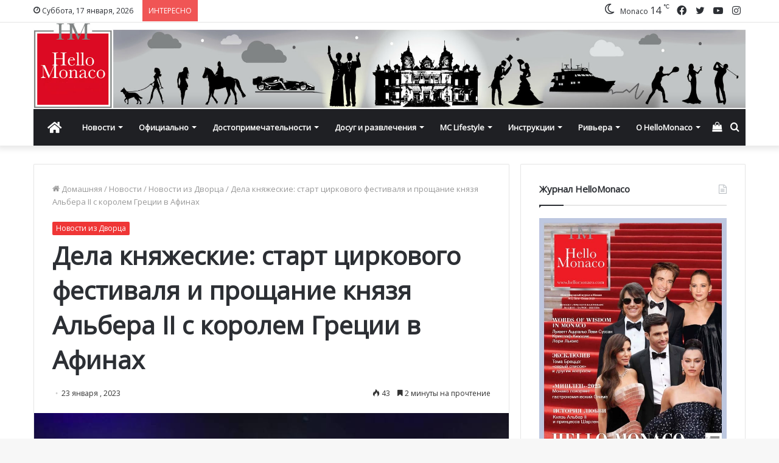

--- FILE ---
content_type: text/html; charset=UTF-8
request_url: https://www.hellomonaco.ru/vkurse/novosti-iz-dvortsa/dela-knyazheskie-start-tsirkovogo-festivalya-i-proshhanie-knyazya-albera-ii-c-korolem-gretsii-v-afinah/
body_size: 32524
content:
<!DOCTYPE html>
<html lang="ru-RU" class="" data-skin="light">
<head>
	<meta charset="UTF-8" />
	<link rel="profile" href="http://gmpg.org/xfn/11" />
	<meta name='robots' content='index, follow, max-image-preview:large, max-snippet:-1, max-video-preview:-1' />

	<!-- This site is optimized with the Yoast SEO plugin v17.8 - https://yoast.com/wordpress/plugins/seo/ -->
	<title>Дела княжеские: княжеская семья на цирковом фестивале в Монако</title>
	<meta name="description" content="Рассказываем, где побывали представители княжеской семьи на прошлой неделе и в каких мероприятиях приняли участие." />
	<link rel="canonical" href="https://www.hellomonaco.ru/vkurse/novosti-iz-dvortsa/dela-knyazheskie-start-tsirkovogo-festivalya-i-proshhanie-knyazya-albera-ii-c-korolem-gretsii-v-afinah/" />
	<meta property="og:locale" content="ru_RU" />
	<meta property="og:type" content="article" />
	<meta property="og:title" content="Дела княжеские: княжеская семья на цирковом фестивале в Монако" />
	<meta property="og:description" content="Рассказываем, где побывали представители княжеской семьи на прошлой неделе и в каких мероприятиях приняли участие." />
	<meta property="og:url" content="https://www.hellomonaco.ru/vkurse/novosti-iz-dvortsa/dela-knyazheskie-start-tsirkovogo-festivalya-i-proshhanie-knyazya-albera-ii-c-korolem-gretsii-v-afinah/" />
	<meta property="og:site_name" content="HelloMonaco.ru" />
	<meta property="article:publisher" content="https://www.facebook.com/monacoru/" />
	<meta property="article:published_time" content="2023-01-23T14:16:13+00:00" />
	<meta property="article:modified_time" content="2023-01-24T14:22:27+00:00" />
	<meta property="og:image" content="https://www.hellomonaco.ru/wp-content/uploads/2023/01/CIRQUE-VEN-12.jpg" />
	<meta property="og:image:width" content="1170" />
	<meta property="og:image:height" content="780" />
	<meta name="twitter:card" content="summary_large_image" />
	<meta name="twitter:creator" content="@hello_monaco" />
	<meta name="twitter:site" content="@hello_monaco" />
	<meta name="twitter:label1" content="Написано автором" />
	<meta name="twitter:data1" content="Staff Writer" />
	<meta name="twitter:label2" content="Примерное время для чтения" />
	<meta name="twitter:data2" content="7 минут" />
	<script type="application/ld+json" class="yoast-schema-graph">{"@context":"https://schema.org","@graph":[{"@type":"Organization","@id":"https://www.hellomonaco.ru/#organization","name":"Hello Monaco by Olga Taran","url":"https://www.hellomonaco.ru/","sameAs":["https://www.facebook.com/monacoru/","https://www.instagram.com/hello_monaco/","https://twitter.com/hello_monaco"],"logo":{"@type":"ImageObject","@id":"https://www.hellomonaco.ru/#logo","inLanguage":"ru-RU","url":false,"contentUrl":false,"width":568,"height":619,"caption":"Hello Monaco by Olga Taran"},"image":{"@id":"https://www.hellomonaco.ru/#logo"}},{"@type":"WebSite","@id":"https://www.hellomonaco.ru/#website","url":"https://www.hellomonaco.ru/","name":"HelloMonaco.ru","description":"\u041a\u043d\u044f\u0436\u0435\u0441\u0442\u0432\u043e \u041c\u043e\u043d\u0430\u043a\u043e. \u041d\u043e\u0432\u043e\u0441\u0442\u0438 Monaco","publisher":{"@id":"https://www.hellomonaco.ru/#organization"},"potentialAction":[{"@type":"SearchAction","target":{"@type":"EntryPoint","urlTemplate":"https://www.hellomonaco.ru/?s={search_term_string}"},"query-input":"required name=search_term_string"}],"inLanguage":"ru-RU"},{"@type":"ImageObject","@id":"https://www.hellomonaco.ru/vkurse/novosti-iz-dvortsa/dela-knyazheskie-start-tsirkovogo-festivalya-i-proshhanie-knyazya-albera-ii-c-korolem-gretsii-v-afinah/#primaryimage","inLanguage":"ru-RU","url":"https://www.hellomonaco.ru/wp-content/uploads/2023/01/CIRQUE-VEN-12.jpg","contentUrl":"https://www.hellomonaco.ru/wp-content/uploads/2023/01/CIRQUE-VEN-12.jpg","width":1170,"height":780,"caption":"\u041c\u0435\u0436\u0434\u0443\u043d\u0430\u0440\u043e\u0434\u043d\u044b\u0439 \u0426\u0438\u0440\u043a\u043e\u0432\u043e\u0439 \u0424\u0435\u0441\u0442\u0438\u0432\u0430\u043b\u044c \u041c\u043e\u043d\u0442\u0435-\u041a\u0430\u0440\u043b\u043e \u00a9 Direction de la Communication"},{"@type":"WebPage","@id":"https://www.hellomonaco.ru/vkurse/novosti-iz-dvortsa/dela-knyazheskie-start-tsirkovogo-festivalya-i-proshhanie-knyazya-albera-ii-c-korolem-gretsii-v-afinah/#webpage","url":"https://www.hellomonaco.ru/vkurse/novosti-iz-dvortsa/dela-knyazheskie-start-tsirkovogo-festivalya-i-proshhanie-knyazya-albera-ii-c-korolem-gretsii-v-afinah/","name":"\u0414\u0435\u043b\u0430 \u043a\u043d\u044f\u0436\u0435\u0441\u043a\u0438\u0435: \u043a\u043d\u044f\u0436\u0435\u0441\u043a\u0430\u044f \u0441\u0435\u043c\u044c\u044f \u043d\u0430 \u0446\u0438\u0440\u043a\u043e\u0432\u043e\u043c \u0444\u0435\u0441\u0442\u0438\u0432\u0430\u043b\u0435 \u0432 \u041c\u043e\u043d\u0430\u043a\u043e","isPartOf":{"@id":"https://www.hellomonaco.ru/#website"},"primaryImageOfPage":{"@id":"https://www.hellomonaco.ru/vkurse/novosti-iz-dvortsa/dela-knyazheskie-start-tsirkovogo-festivalya-i-proshhanie-knyazya-albera-ii-c-korolem-gretsii-v-afinah/#primaryimage"},"datePublished":"2023-01-23T14:16:13+00:00","dateModified":"2023-01-24T14:22:27+00:00","description":"\u0420\u0430\u0441\u0441\u043a\u0430\u0437\u044b\u0432\u0430\u0435\u043c, \u0433\u0434\u0435 \u043f\u043e\u0431\u044b\u0432\u0430\u043b\u0438 \u043f\u0440\u0435\u0434\u0441\u0442\u0430\u0432\u0438\u0442\u0435\u043b\u0438 \u043a\u043d\u044f\u0436\u0435\u0441\u043a\u043e\u0439 \u0441\u0435\u043c\u044c\u0438 \u043d\u0430 \u043f\u0440\u043e\u0448\u043b\u043e\u0439 \u043d\u0435\u0434\u0435\u043b\u0435 \u0438 \u0432 \u043a\u0430\u043a\u0438\u0445 \u043c\u0435\u0440\u043e\u043f\u0440\u0438\u044f\u0442\u0438\u044f\u0445 \u043f\u0440\u0438\u043d\u044f\u043b\u0438 \u0443\u0447\u0430\u0441\u0442\u0438\u0435.","breadcrumb":{"@id":"https://www.hellomonaco.ru/vkurse/novosti-iz-dvortsa/dela-knyazheskie-start-tsirkovogo-festivalya-i-proshhanie-knyazya-albera-ii-c-korolem-gretsii-v-afinah/#breadcrumb"},"inLanguage":"ru-RU","potentialAction":[{"@type":"ReadAction","target":["https://www.hellomonaco.ru/vkurse/novosti-iz-dvortsa/dela-knyazheskie-start-tsirkovogo-festivalya-i-proshhanie-knyazya-albera-ii-c-korolem-gretsii-v-afinah/"]}]},{"@type":"BreadcrumbList","@id":"https://www.hellomonaco.ru/vkurse/novosti-iz-dvortsa/dela-knyazheskie-start-tsirkovogo-festivalya-i-proshhanie-knyazya-albera-ii-c-korolem-gretsii-v-afinah/#breadcrumb","itemListElement":[{"@type":"ListItem","position":1,"name":"\u0413\u043b\u0430\u0432\u043d\u0430\u044f \u0441\u0442\u0440\u0430\u043d\u0438\u0446\u0430","item":"https://www.hellomonaco.ru/"},{"@type":"ListItem","position":2,"name":"\u0414\u0435\u043b\u0430 \u043a\u043d\u044f\u0436\u0435\u0441\u043a\u0438\u0435: \u0441\u0442\u0430\u0440\u0442 \u0446\u0438\u0440\u043a\u043e\u0432\u043e\u0433\u043e \u0444\u0435\u0441\u0442\u0438\u0432\u0430\u043b\u044f \u0438 \u043f\u0440\u043e\u0449\u0430\u043d\u0438\u0435 \u043a\u043d\u044f\u0437\u044f \u0410\u043b\u044c\u0431\u0435\u0440\u0430 II c \u043a\u043e\u0440\u043e\u043b\u0435\u043c \u0413\u0440\u0435\u0446\u0438\u0438 \u0432 \u0410\u0444\u0438\u043d\u0430\u0445"}]},{"@type":"Article","@id":"https://www.hellomonaco.ru/vkurse/novosti-iz-dvortsa/dela-knyazheskie-start-tsirkovogo-festivalya-i-proshhanie-knyazya-albera-ii-c-korolem-gretsii-v-afinah/#article","isPartOf":{"@id":"https://www.hellomonaco.ru/vkurse/novosti-iz-dvortsa/dela-knyazheskie-start-tsirkovogo-festivalya-i-proshhanie-knyazya-albera-ii-c-korolem-gretsii-v-afinah/#webpage"},"author":{"@id":"https://www.hellomonaco.ru/#/schema/person/1122bcb91038ba3f486ca2154e8bc9b6"},"headline":"\u0414\u0435\u043b\u0430 \u043a\u043d\u044f\u0436\u0435\u0441\u043a\u0438\u0435: \u0441\u0442\u0430\u0440\u0442 \u0446\u0438\u0440\u043a\u043e\u0432\u043e\u0433\u043e \u0444\u0435\u0441\u0442\u0438\u0432\u0430\u043b\u044f \u0438 \u043f\u0440\u043e\u0449\u0430\u043d\u0438\u0435 \u043a\u043d\u044f\u0437\u044f \u0410\u043b\u044c\u0431\u0435\u0440\u0430 II c \u043a\u043e\u0440\u043e\u043b\u0435\u043c \u0413\u0440\u0435\u0446\u0438\u0438 \u0432 \u0410\u0444\u0438\u043d\u0430\u0445","datePublished":"2023-01-23T14:16:13+00:00","dateModified":"2023-01-24T14:22:27+00:00","mainEntityOfPage":{"@id":"https://www.hellomonaco.ru/vkurse/novosti-iz-dvortsa/dela-knyazheskie-start-tsirkovogo-festivalya-i-proshhanie-knyazya-albera-ii-c-korolem-gretsii-v-afinah/#webpage"},"wordCount":225,"publisher":{"@id":"https://www.hellomonaco.ru/#organization"},"image":{"@id":"https://www.hellomonaco.ru/vkurse/novosti-iz-dvortsa/dela-knyazheskie-start-tsirkovogo-festivalya-i-proshhanie-knyazya-albera-ii-c-korolem-gretsii-v-afinah/#primaryimage"},"thumbnailUrl":"https://www.hellomonaco.ru/wp-content/uploads/2023/01/CIRQUE-VEN-12.jpg","articleSection":["\u041d\u043e\u0432\u043e\u0441\u0442\u0438 \u0438\u0437 \u0414\u0432\u043e\u0440\u0446\u0430"],"inLanguage":"ru-RU"},{"@type":"Person","@id":"https://www.hellomonaco.ru/#/schema/person/1122bcb91038ba3f486ca2154e8bc9b6","name":"Staff Writer"}]}</script>
	<!-- / Yoast SEO plugin. -->


<link rel='dns-prefetch' href='//s.w.org' />

<link rel="alternate" type="application/rss+xml" title="HelloMonaco.ru &raquo; Лента" href="https://www.hellomonaco.ru/feed/" />
<link rel="alternate" type="application/rss+xml" title="HelloMonaco.ru &raquo; Лента комментариев" href="https://www.hellomonaco.ru/comments/feed/" />
<link rel="alternate" type="text/calendar" title="HelloMonaco.ru &raquo; Новостная лента iCal" href="https://www.hellomonaco.ru/events/?ical=1" />
		<script type="text/javascript">
			window._wpemojiSettings = {"baseUrl":"https:\/\/s.w.org\/images\/core\/emoji\/13.1.0\/72x72\/","ext":".png","svgUrl":"https:\/\/s.w.org\/images\/core\/emoji\/13.1.0\/svg\/","svgExt":".svg","source":{"concatemoji":"https:\/\/www.hellomonaco.ru\/wp-includes\/js\/wp-emoji-release.min.js?ver=5.8.12"}};
			!function(e,a,t){var n,r,o,i=a.createElement("canvas"),p=i.getContext&&i.getContext("2d");function s(e,t){var a=String.fromCharCode;p.clearRect(0,0,i.width,i.height),p.fillText(a.apply(this,e),0,0);e=i.toDataURL();return p.clearRect(0,0,i.width,i.height),p.fillText(a.apply(this,t),0,0),e===i.toDataURL()}function c(e){var t=a.createElement("script");t.src=e,t.defer=t.type="text/javascript",a.getElementsByTagName("head")[0].appendChild(t)}for(o=Array("flag","emoji"),t.supports={everything:!0,everythingExceptFlag:!0},r=0;r<o.length;r++)t.supports[o[r]]=function(e){if(!p||!p.fillText)return!1;switch(p.textBaseline="top",p.font="600 32px Arial",e){case"flag":return s([127987,65039,8205,9895,65039],[127987,65039,8203,9895,65039])?!1:!s([55356,56826,55356,56819],[55356,56826,8203,55356,56819])&&!s([55356,57332,56128,56423,56128,56418,56128,56421,56128,56430,56128,56423,56128,56447],[55356,57332,8203,56128,56423,8203,56128,56418,8203,56128,56421,8203,56128,56430,8203,56128,56423,8203,56128,56447]);case"emoji":return!s([10084,65039,8205,55357,56613],[10084,65039,8203,55357,56613])}return!1}(o[r]),t.supports.everything=t.supports.everything&&t.supports[o[r]],"flag"!==o[r]&&(t.supports.everythingExceptFlag=t.supports.everythingExceptFlag&&t.supports[o[r]]);t.supports.everythingExceptFlag=t.supports.everythingExceptFlag&&!t.supports.flag,t.DOMReady=!1,t.readyCallback=function(){t.DOMReady=!0},t.supports.everything||(n=function(){t.readyCallback()},a.addEventListener?(a.addEventListener("DOMContentLoaded",n,!1),e.addEventListener("load",n,!1)):(e.attachEvent("onload",n),a.attachEvent("onreadystatechange",function(){"complete"===a.readyState&&t.readyCallback()})),(n=t.source||{}).concatemoji?c(n.concatemoji):n.wpemoji&&n.twemoji&&(c(n.twemoji),c(n.wpemoji)))}(window,document,window._wpemojiSettings);
		</script>
		<style type="text/css">
img.wp-smiley,
img.emoji {
	display: inline !important;
	border: none !important;
	box-shadow: none !important;
	height: 1em !important;
	width: 1em !important;
	margin: 0 .07em !important;
	vertical-align: -0.1em !important;
	background: none !important;
	padding: 0 !important;
}
</style>
	<link rel='stylesheet' id='sbi_styles-css'  href='https://www.hellomonaco.ru/wp-content/plugins/instagram-feed/css/sbi-styles.min.css?ver=6.1.1' type='text/css' media='all' />
<link rel='stylesheet' id='wp-block-library-css'  href='https://www.hellomonaco.ru/wp-includes/css/dist/block-library/style.min.css?ver=5.8.12' type='text/css' media='all' />
<style id='wp-block-library-theme-inline-css' type='text/css'>
#start-resizable-editor-section{display:none}.wp-block-audio figcaption{color:#555;font-size:13px;text-align:center}.is-dark-theme .wp-block-audio figcaption{color:hsla(0,0%,100%,.65)}.wp-block-code{font-family:Menlo,Consolas,monaco,monospace;color:#1e1e1e;padding:.8em 1em;border:1px solid #ddd;border-radius:4px}.wp-block-embed figcaption{color:#555;font-size:13px;text-align:center}.is-dark-theme .wp-block-embed figcaption{color:hsla(0,0%,100%,.65)}.blocks-gallery-caption{color:#555;font-size:13px;text-align:center}.is-dark-theme .blocks-gallery-caption{color:hsla(0,0%,100%,.65)}.wp-block-image figcaption{color:#555;font-size:13px;text-align:center}.is-dark-theme .wp-block-image figcaption{color:hsla(0,0%,100%,.65)}.wp-block-pullquote{border-top:4px solid;border-bottom:4px solid;margin-bottom:1.75em;color:currentColor}.wp-block-pullquote__citation,.wp-block-pullquote cite,.wp-block-pullquote footer{color:currentColor;text-transform:uppercase;font-size:.8125em;font-style:normal}.wp-block-quote{border-left:.25em solid;margin:0 0 1.75em;padding-left:1em}.wp-block-quote cite,.wp-block-quote footer{color:currentColor;font-size:.8125em;position:relative;font-style:normal}.wp-block-quote.has-text-align-right{border-left:none;border-right:.25em solid;padding-left:0;padding-right:1em}.wp-block-quote.has-text-align-center{border:none;padding-left:0}.wp-block-quote.is-large,.wp-block-quote.is-style-large{border:none}.wp-block-search .wp-block-search__label{font-weight:700}.wp-block-group.has-background{padding:1.25em 2.375em;margin-top:0;margin-bottom:0}.wp-block-separator{border:none;border-bottom:2px solid;margin-left:auto;margin-right:auto;opacity:.4}.wp-block-separator:not(.is-style-wide):not(.is-style-dots){width:100px}.wp-block-separator.has-background:not(.is-style-dots){border-bottom:none;height:1px}.wp-block-separator.has-background:not(.is-style-wide):not(.is-style-dots){height:2px}.wp-block-table thead{border-bottom:3px solid}.wp-block-table tfoot{border-top:3px solid}.wp-block-table td,.wp-block-table th{padding:.5em;border:1px solid;word-break:normal}.wp-block-table figcaption{color:#555;font-size:13px;text-align:center}.is-dark-theme .wp-block-table figcaption{color:hsla(0,0%,100%,.65)}.wp-block-video figcaption{color:#555;font-size:13px;text-align:center}.is-dark-theme .wp-block-video figcaption{color:hsla(0,0%,100%,.65)}.wp-block-template-part.has-background{padding:1.25em 2.375em;margin-top:0;margin-bottom:0}#end-resizable-editor-section{display:none}
</style>
<link rel='stylesheet' id='wc-blocks-vendors-style-css'  href='https://www.hellomonaco.ru/wp-content/plugins/woocommerce/packages/woocommerce-blocks/build/wc-blocks-vendors-style.css?ver=8.0.0' type='text/css' media='all' />
<link rel='stylesheet' id='wc-blocks-style-css'  href='https://www.hellomonaco.ru/wp-content/plugins/woocommerce/packages/woocommerce-blocks/build/wc-blocks-style.css?ver=8.0.0' type='text/css' media='all' />
<link rel='stylesheet' id='tie-css-woocommerce-css'  href='https://www.hellomonaco.ru/wp-content/themes/jannah/assets/css/plugins/woocommerce.min.css?ver=5.4.9' type='text/css' media='all' />
<style id='woocommerce-inline-inline-css' type='text/css'>
.woocommerce form .form-row .required { visibility: visible; }
</style>
<link rel='stylesheet' id='tie-css-base-css'  href='https://www.hellomonaco.ru/wp-content/themes/jannah/assets/css/base.min.css?ver=5.4.9' type='text/css' media='all' />
<link rel='stylesheet' id='tie-css-styles-css'  href='https://www.hellomonaco.ru/wp-content/themes/jannah/assets/css/style.min.css?ver=5.4.9' type='text/css' media='all' />
<link rel='stylesheet' id='tie-css-widgets-css'  href='https://www.hellomonaco.ru/wp-content/themes/jannah/assets/css/widgets.min.css?ver=5.4.9' type='text/css' media='all' />
<link rel='stylesheet' id='tie-css-helpers-css'  href='https://www.hellomonaco.ru/wp-content/themes/jannah/assets/css/helpers.min.css?ver=5.4.9' type='text/css' media='all' />
<link rel='stylesheet' id='tie-fontawesome5-css'  href='https://www.hellomonaco.ru/wp-content/themes/jannah/assets/css/fontawesome.css?ver=5.4.9' type='text/css' media='all' />
<link rel='stylesheet' id='tie-css-ilightbox-css'  href='https://www.hellomonaco.ru/wp-content/themes/jannah/assets/ilightbox/dark-skin/skin.css?ver=5.4.9' type='text/css' media='all' />
<link rel='stylesheet' id='tie-css-shortcodes-css'  href='https://www.hellomonaco.ru/wp-content/themes/jannah/assets/css/plugins/shortcodes.min.css?ver=5.4.9' type='text/css' media='all' />
<link rel='stylesheet' id='tie-css-single-css'  href='https://www.hellomonaco.ru/wp-content/themes/jannah/assets/css/single.min.css?ver=5.4.9' type='text/css' media='all' />
<link rel='stylesheet' id='tie-css-print-css'  href='https://www.hellomonaco.ru/wp-content/themes/jannah/assets/css/print.css?ver=5.4.9' type='text/css' media='print' />
<style id='tie-css-print-inline-css' type='text/css'>
.wf-active body{font-family: 'Open Sans';}.wf-active .logo-text,.wf-active h1,.wf-active h2,.wf-active h3,.wf-active h4,.wf-active h5,.wf-active h6,.wf-active .the-subtitle{font-family: 'Open Sans';}.brand-title,a:hover,.tie-popup-search-submit,#logo.text-logo a,.theme-header nav .components #search-submit:hover,.theme-header .header-nav .components > li:hover > a,.theme-header .header-nav .components li a:hover,.main-menu ul.cats-vertical li a.is-active,.main-menu ul.cats-vertical li a:hover,.main-nav li.mega-menu .post-meta a:hover,.main-nav li.mega-menu .post-box-title a:hover,.search-in-main-nav.autocomplete-suggestions a:hover,#main-nav .menu ul:not(.cats-horizontal) li:hover > a,#main-nav .menu ul li.current-menu-item:not(.mega-link-column) > a,.top-nav .menu li:hover > a,.top-nav .menu > .tie-current-menu > a,.search-in-top-nav.autocomplete-suggestions .post-title a:hover,div.mag-box .mag-box-options .mag-box-filter-links a.active,.mag-box-filter-links .flexMenu-viewMore:hover > a,.stars-rating-active,body .tabs.tabs .active > a,.video-play-icon,.spinner-circle:after,#go-to-content:hover,.comment-list .comment-author .fn,.commentlist .comment-author .fn,blockquote::before,blockquote cite,blockquote.quote-simple p,.multiple-post-pages a:hover,#story-index li .is-current,.latest-tweets-widget .twitter-icon-wrap span,.wide-slider-nav-wrapper .slide,.wide-next-prev-slider-wrapper .tie-slider-nav li:hover span,.review-final-score h3,#mobile-menu-icon:hover .menu-text,body .entry a,.dark-skin body .entry a,.entry .post-bottom-meta a:hover,.comment-list .comment-content a,q a,blockquote a,.widget.tie-weather-widget .icon-basecloud-bg:after,.site-footer a:hover,.site-footer .stars-rating-active,.site-footer .twitter-icon-wrap span,.site-info a:hover{color: #ef3636;}#instagram-link a:hover{color: #ef3636 !important;border-color: #ef3636 !important;}[type='submit'],.button,.generic-button a,.generic-button button,.theme-header .header-nav .comp-sub-menu a.button.guest-btn:hover,.theme-header .header-nav .comp-sub-menu a.checkout-button,nav.main-nav .menu > li.tie-current-menu > a,nav.main-nav .menu > li:hover > a,.main-menu .mega-links-head:after,.main-nav .mega-menu.mega-cat .cats-horizontal li a.is-active,#mobile-menu-icon:hover .nav-icon,#mobile-menu-icon:hover .nav-icon:before,#mobile-menu-icon:hover .nav-icon:after,.search-in-main-nav.autocomplete-suggestions a.button,.search-in-top-nav.autocomplete-suggestions a.button,.spinner > div,.post-cat,.pages-numbers li.current span,.multiple-post-pages > span,#tie-wrapper .mejs-container .mejs-controls,.mag-box-filter-links a:hover,.slider-arrow-nav a:not(.pagination-disabled):hover,.comment-list .reply a:hover,.commentlist .reply a:hover,#reading-position-indicator,#story-index-icon,.videos-block .playlist-title,.review-percentage .review-item span span,.tie-slick-dots li.slick-active button,.tie-slick-dots li button:hover,.digital-rating-static,.timeline-widget li a:hover .date:before,#wp-calendar #today,.posts-list-counter li.widget-post-list:before,.cat-counter a + span,.tie-slider-nav li span:hover,.fullwidth-area .widget_tag_cloud .tagcloud a:hover,.magazine2:not(.block-head-4) .dark-widgetized-area ul.tabs a:hover,.magazine2:not(.block-head-4) .dark-widgetized-area ul.tabs .active a,.magazine1 .dark-widgetized-area ul.tabs a:hover,.magazine1 .dark-widgetized-area ul.tabs .active a,.block-head-4.magazine2 .dark-widgetized-area .tabs.tabs .active a,.block-head-4.magazine2 .dark-widgetized-area .tabs > .active a:before,.block-head-4.magazine2 .dark-widgetized-area .tabs > .active a:after,.demo_store,.demo #logo:after,.demo #sticky-logo:after,.widget.tie-weather-widget,span.video-close-btn:hover,#go-to-top,.latest-tweets-widget .slider-links .button:not(:hover){background-color: #ef3636;color: #FFFFFF;}.tie-weather-widget .widget-title .the-subtitle,.block-head-4.magazine2 #footer .tabs .active a:hover{color: #FFFFFF;}pre,code,.pages-numbers li.current span,.theme-header .header-nav .comp-sub-menu a.button.guest-btn:hover,.multiple-post-pages > span,.post-content-slideshow .tie-slider-nav li span:hover,#tie-body .tie-slider-nav li > span:hover,.slider-arrow-nav a:not(.pagination-disabled):hover,.main-nav .mega-menu.mega-cat .cats-horizontal li a.is-active,.main-nav .mega-menu.mega-cat .cats-horizontal li a:hover,.main-menu .menu > li > .menu-sub-content{border-color: #ef3636;}.main-menu .menu > li.tie-current-menu{border-bottom-color: #ef3636;}.top-nav .menu li.tie-current-menu > a:before,.top-nav .menu li.menu-item-has-children:hover > a:before{border-top-color: #ef3636;}.main-nav .main-menu .menu > li.tie-current-menu > a:before,.main-nav .main-menu .menu > li:hover > a:before{border-top-color: #FFFFFF;}header.main-nav-light .main-nav .menu-item-has-children li:hover > a:before,header.main-nav-light .main-nav .mega-menu li:hover > a:before{border-left-color: #ef3636;}.rtl header.main-nav-light .main-nav .menu-item-has-children li:hover > a:before,.rtl header.main-nav-light .main-nav .mega-menu li:hover > a:before{border-right-color: #ef3636;border-left-color: transparent;}.top-nav ul.menu li .menu-item-has-children:hover > a:before{border-top-color: transparent;border-left-color: #ef3636;}.rtl .top-nav ul.menu li .menu-item-has-children:hover > a:before{border-left-color: transparent;border-right-color: #ef3636;}::-moz-selection{background-color: #ef3636;color: #FFFFFF;}::selection{background-color: #ef3636;color: #FFFFFF;}circle.circle_bar{stroke: #ef3636;}#reading-position-indicator{box-shadow: 0 0 10px rgba( 239,54,54,0.7);}#logo.text-logo a:hover,body .entry a:hover,.dark-skin body .entry a:hover,.comment-list .comment-content a:hover,.block-head-4.magazine2 .site-footer .tabs li a:hover,q a:hover,blockquote a:hover{color: #bd0404;}.button:hover,input[type='submit']:hover,.generic-button a:hover,.generic-button button:hover,a.post-cat:hover,.site-footer .button:hover,.site-footer [type='submit']:hover,.search-in-main-nav.autocomplete-suggestions a.button:hover,.search-in-top-nav.autocomplete-suggestions a.button:hover,.theme-header .header-nav .comp-sub-menu a.checkout-button:hover{background-color: #bd0404;color: #FFFFFF;}.theme-header .header-nav .comp-sub-menu a.checkout-button:not(:hover),body .entry a.button{color: #FFFFFF;}#story-index.is-compact .story-index-content{background-color: #ef3636;}#story-index.is-compact .story-index-content a,#story-index.is-compact .story-index-content .is-current{color: #FFFFFF;}.woocommerce div.product span.price,.woocommerce div.product p.price,.woocommerce div.product div.summary .product_meta > span,.woocommerce div.product div.summary .product_meta > span a:hover,.woocommerce ul.products li.product .price ins,.woocommerce .woocommerce-pagination ul.page-numbers li a.current,.woocommerce .woocommerce-pagination ul.page-numbers li a:hover,.woocommerce .woocommerce-pagination ul.page-numbers li span.current,.woocommerce .woocommerce-pagination ul.page-numbers li span:hover,.woocommerce .widget_rating_filter ul li.chosen a,.woocommerce-MyAccount-navigation ul li.is-active a{color: #ef3636;}.woocommerce span.new,.woocommerce a.button.alt,.woocommerce button.button.alt,.woocommerce input.button.alt,.woocommerce a.button.alt.disabled,.woocommerce a.button.alt:disabled,.woocommerce a.button.alt:disabled[disabled],.woocommerce a.button.alt.disabled:hover,.woocommerce a.button.alt:disabled:hover,.woocommerce a.button.alt:disabled[disabled]:hover,.woocommerce button.button.alt.disabled,.woocommerce button.button.alt:disabled,.woocommerce button.button.alt:disabled[disabled],.woocommerce button.button.alt.disabled:hover,.woocommerce button.button.alt:disabled:hover,.woocommerce button.button.alt:disabled[disabled]:hover,.woocommerce input.button.alt.disabled,.woocommerce input.button.alt:disabled,.woocommerce input.button.alt:disabled[disabled],.woocommerce input.button.alt.disabled:hover,.woocommerce input.button.alt:disabled:hover,.woocommerce input.button.alt:disabled[disabled]:hover,.woocommerce .widget_price_filter .ui-slider .ui-slider-range{background-color: #ef3636;color: #FFFFFF;}.woocommerce div.product #product-images-slider-nav .tie-slick-slider .slide.slick-current img{border-color: #ef3636;}.woocommerce a.button:hover,.woocommerce button.button:hover,.woocommerce input.button:hover,.woocommerce a.button.alt:hover,.woocommerce button.button.alt:hover,.woocommerce input.button.alt:hover{background-color: #bd0404;}#tie-body .mag-box-title h3 a,#tie-body .block-more-button{color: #ef3636;}#tie-body .mag-box-title h3 a:hover,#tie-body .block-more-button:hover{color: #bd0404;}#tie-body .mag-box-title{color: #ef3636;}#tie-body .mag-box-title:before{border-top-color: #ef3636;}#tie-body .mag-box-title:after,#tie-body #footer .widget-title:after{background-color: #ef3636;}.brand-title,a:hover,.tie-popup-search-submit,#logo.text-logo a,.theme-header nav .components #search-submit:hover,.theme-header .header-nav .components > li:hover > a,.theme-header .header-nav .components li a:hover,.main-menu ul.cats-vertical li a.is-active,.main-menu ul.cats-vertical li a:hover,.main-nav li.mega-menu .post-meta a:hover,.main-nav li.mega-menu .post-box-title a:hover,.search-in-main-nav.autocomplete-suggestions a:hover,#main-nav .menu ul:not(.cats-horizontal) li:hover > a,#main-nav .menu ul li.current-menu-item:not(.mega-link-column) > a,.top-nav .menu li:hover > a,.top-nav .menu > .tie-current-menu > a,.search-in-top-nav.autocomplete-suggestions .post-title a:hover,div.mag-box .mag-box-options .mag-box-filter-links a.active,.mag-box-filter-links .flexMenu-viewMore:hover > a,.stars-rating-active,body .tabs.tabs .active > a,.video-play-icon,.spinner-circle:after,#go-to-content:hover,.comment-list .comment-author .fn,.commentlist .comment-author .fn,blockquote::before,blockquote cite,blockquote.quote-simple p,.multiple-post-pages a:hover,#story-index li .is-current,.latest-tweets-widget .twitter-icon-wrap span,.wide-slider-nav-wrapper .slide,.wide-next-prev-slider-wrapper .tie-slider-nav li:hover span,.review-final-score h3,#mobile-menu-icon:hover .menu-text,body .entry a,.dark-skin body .entry a,.entry .post-bottom-meta a:hover,.comment-list .comment-content a,q a,blockquote a,.widget.tie-weather-widget .icon-basecloud-bg:after,.site-footer a:hover,.site-footer .stars-rating-active,.site-footer .twitter-icon-wrap span,.site-info a:hover{color: #ef3636;}#instagram-link a:hover{color: #ef3636 !important;border-color: #ef3636 !important;}[type='submit'],.button,.generic-button a,.generic-button button,.theme-header .header-nav .comp-sub-menu a.button.guest-btn:hover,.theme-header .header-nav .comp-sub-menu a.checkout-button,nav.main-nav .menu > li.tie-current-menu > a,nav.main-nav .menu > li:hover > a,.main-menu .mega-links-head:after,.main-nav .mega-menu.mega-cat .cats-horizontal li a.is-active,#mobile-menu-icon:hover .nav-icon,#mobile-menu-icon:hover .nav-icon:before,#mobile-menu-icon:hover .nav-icon:after,.search-in-main-nav.autocomplete-suggestions a.button,.search-in-top-nav.autocomplete-suggestions a.button,.spinner > div,.post-cat,.pages-numbers li.current span,.multiple-post-pages > span,#tie-wrapper .mejs-container .mejs-controls,.mag-box-filter-links a:hover,.slider-arrow-nav a:not(.pagination-disabled):hover,.comment-list .reply a:hover,.commentlist .reply a:hover,#reading-position-indicator,#story-index-icon,.videos-block .playlist-title,.review-percentage .review-item span span,.tie-slick-dots li.slick-active button,.tie-slick-dots li button:hover,.digital-rating-static,.timeline-widget li a:hover .date:before,#wp-calendar #today,.posts-list-counter li.widget-post-list:before,.cat-counter a + span,.tie-slider-nav li span:hover,.fullwidth-area .widget_tag_cloud .tagcloud a:hover,.magazine2:not(.block-head-4) .dark-widgetized-area ul.tabs a:hover,.magazine2:not(.block-head-4) .dark-widgetized-area ul.tabs .active a,.magazine1 .dark-widgetized-area ul.tabs a:hover,.magazine1 .dark-widgetized-area ul.tabs .active a,.block-head-4.magazine2 .dark-widgetized-area .tabs.tabs .active a,.block-head-4.magazine2 .dark-widgetized-area .tabs > .active a:before,.block-head-4.magazine2 .dark-widgetized-area .tabs > .active a:after,.demo_store,.demo #logo:after,.demo #sticky-logo:after,.widget.tie-weather-widget,span.video-close-btn:hover,#go-to-top,.latest-tweets-widget .slider-links .button:not(:hover){background-color: #ef3636;color: #FFFFFF;}.tie-weather-widget .widget-title .the-subtitle,.block-head-4.magazine2 #footer .tabs .active a:hover{color: #FFFFFF;}pre,code,.pages-numbers li.current span,.theme-header .header-nav .comp-sub-menu a.button.guest-btn:hover,.multiple-post-pages > span,.post-content-slideshow .tie-slider-nav li span:hover,#tie-body .tie-slider-nav li > span:hover,.slider-arrow-nav a:not(.pagination-disabled):hover,.main-nav .mega-menu.mega-cat .cats-horizontal li a.is-active,.main-nav .mega-menu.mega-cat .cats-horizontal li a:hover,.main-menu .menu > li > .menu-sub-content{border-color: #ef3636;}.main-menu .menu > li.tie-current-menu{border-bottom-color: #ef3636;}.top-nav .menu li.tie-current-menu > a:before,.top-nav .menu li.menu-item-has-children:hover > a:before{border-top-color: #ef3636;}.main-nav .main-menu .menu > li.tie-current-menu > a:before,.main-nav .main-menu .menu > li:hover > a:before{border-top-color: #FFFFFF;}header.main-nav-light .main-nav .menu-item-has-children li:hover > a:before,header.main-nav-light .main-nav .mega-menu li:hover > a:before{border-left-color: #ef3636;}.rtl header.main-nav-light .main-nav .menu-item-has-children li:hover > a:before,.rtl header.main-nav-light .main-nav .mega-menu li:hover > a:before{border-right-color: #ef3636;border-left-color: transparent;}.top-nav ul.menu li .menu-item-has-children:hover > a:before{border-top-color: transparent;border-left-color: #ef3636;}.rtl .top-nav ul.menu li .menu-item-has-children:hover > a:before{border-left-color: transparent;border-right-color: #ef3636;}::-moz-selection{background-color: #ef3636;color: #FFFFFF;}::selection{background-color: #ef3636;color: #FFFFFF;}circle.circle_bar{stroke: #ef3636;}#reading-position-indicator{box-shadow: 0 0 10px rgba( 239,54,54,0.7);}#logo.text-logo a:hover,body .entry a:hover,.dark-skin body .entry a:hover,.comment-list .comment-content a:hover,.block-head-4.magazine2 .site-footer .tabs li a:hover,q a:hover,blockquote a:hover{color: #bd0404;}.button:hover,input[type='submit']:hover,.generic-button a:hover,.generic-button button:hover,a.post-cat:hover,.site-footer .button:hover,.site-footer [type='submit']:hover,.search-in-main-nav.autocomplete-suggestions a.button:hover,.search-in-top-nav.autocomplete-suggestions a.button:hover,.theme-header .header-nav .comp-sub-menu a.checkout-button:hover{background-color: #bd0404;color: #FFFFFF;}.theme-header .header-nav .comp-sub-menu a.checkout-button:not(:hover),body .entry a.button{color: #FFFFFF;}#story-index.is-compact .story-index-content{background-color: #ef3636;}#story-index.is-compact .story-index-content a,#story-index.is-compact .story-index-content .is-current{color: #FFFFFF;}.woocommerce div.product span.price,.woocommerce div.product p.price,.woocommerce div.product div.summary .product_meta > span,.woocommerce div.product div.summary .product_meta > span a:hover,.woocommerce ul.products li.product .price ins,.woocommerce .woocommerce-pagination ul.page-numbers li a.current,.woocommerce .woocommerce-pagination ul.page-numbers li a:hover,.woocommerce .woocommerce-pagination ul.page-numbers li span.current,.woocommerce .woocommerce-pagination ul.page-numbers li span:hover,.woocommerce .widget_rating_filter ul li.chosen a,.woocommerce-MyAccount-navigation ul li.is-active a{color: #ef3636;}.woocommerce span.new,.woocommerce a.button.alt,.woocommerce button.button.alt,.woocommerce input.button.alt,.woocommerce a.button.alt.disabled,.woocommerce a.button.alt:disabled,.woocommerce a.button.alt:disabled[disabled],.woocommerce a.button.alt.disabled:hover,.woocommerce a.button.alt:disabled:hover,.woocommerce a.button.alt:disabled[disabled]:hover,.woocommerce button.button.alt.disabled,.woocommerce button.button.alt:disabled,.woocommerce button.button.alt:disabled[disabled],.woocommerce button.button.alt.disabled:hover,.woocommerce button.button.alt:disabled:hover,.woocommerce button.button.alt:disabled[disabled]:hover,.woocommerce input.button.alt.disabled,.woocommerce input.button.alt:disabled,.woocommerce input.button.alt:disabled[disabled],.woocommerce input.button.alt.disabled:hover,.woocommerce input.button.alt:disabled:hover,.woocommerce input.button.alt:disabled[disabled]:hover,.woocommerce .widget_price_filter .ui-slider .ui-slider-range{background-color: #ef3636;color: #FFFFFF;}.woocommerce div.product #product-images-slider-nav .tie-slick-slider .slide.slick-current img{border-color: #ef3636;}.woocommerce a.button:hover,.woocommerce button.button:hover,.woocommerce input.button:hover,.woocommerce a.button.alt:hover,.woocommerce button.button.alt:hover,.woocommerce input.button.alt:hover{background-color: #bd0404;}#tie-body .mag-box-title h3 a,#tie-body .block-more-button{color: #ef3636;}#tie-body .mag-box-title h3 a:hover,#tie-body .block-more-button:hover{color: #bd0404;}#tie-body .mag-box-title{color: #ef3636;}#tie-body .mag-box-title:before{border-top-color: #ef3636;}#tie-body .mag-box-title:after,#tie-body #footer .widget-title:after{background-color: #ef3636;}@media (max-width: 991px){#theme-header.has-normal-width-logo #logo img {width:400px !important;max-width:100% !important;height: auto !important;max-height: 200px !important;}}
</style>
<style id='rocket-lazyload-inline-css' type='text/css'>
.rll-youtube-player{position:relative;padding-bottom:56.23%;height:0;overflow:hidden;max-width:100%;}.rll-youtube-player:focus-within{outline: 2px solid currentColor;outline-offset: 5px;}.rll-youtube-player iframe{position:absolute;top:0;left:0;width:100%;height:100%;z-index:100;background:0 0}.rll-youtube-player img{bottom:0;display:block;left:0;margin:auto;max-width:100%;width:100%;position:absolute;right:0;top:0;border:none;height:auto;-webkit-transition:.4s all;-moz-transition:.4s all;transition:.4s all}.rll-youtube-player img:hover{-webkit-filter:brightness(75%)}.rll-youtube-player .play{height:100%;width:100%;left:0;top:0;position:absolute;background:url(https://www.hellomonaco.ru/wp-content/plugins/wp-rocket/assets/img/youtube.png) no-repeat center;background-color: transparent !important;cursor:pointer;border:none;}
</style>
<script type='text/javascript' src='https://www.hellomonaco.ru/wp-includes/js/jquery/jquery.min.js?ver=3.6.0' id='jquery-core-js'></script>
<script type='text/javascript' src='https://www.hellomonaco.ru/wp-includes/js/jquery/jquery-migrate.min.js?ver=3.3.2' id='jquery-migrate-js'></script>
<script type='text/javascript' id='wpgmza_data-js-extra'>
/* <![CDATA[ */
var wpgmza_google_api_status = {"message":"Enqueued","code":"ENQUEUED"};
/* ]]> */
</script>
<script type='text/javascript' src='https://www.hellomonaco.ru/wp-content/plugins/wp-google-maps/wpgmza_data.js?ver=5.8.12' id='wpgmza_data-js'></script>
<link rel="https://api.w.org/" href="https://www.hellomonaco.ru/wp-json/" /><link rel="alternate" type="application/json" href="https://www.hellomonaco.ru/wp-json/wp/v2/posts/138100" /><link rel="EditURI" type="application/rsd+xml" title="RSD" href="https://www.hellomonaco.ru/xmlrpc.php?rsd" />
<link rel="wlwmanifest" type="application/wlwmanifest+xml" href="https://www.hellomonaco.ru/wp-includes/wlwmanifest.xml" /> 
<meta name="generator" content="WordPress 5.8.12" />
<meta name="generator" content="WooCommerce 6.8.2" />
<link rel='shortlink' href='https://www.hellomonaco.ru/?p=138100' />
<link rel="alternate" type="application/json+oembed" href="https://www.hellomonaco.ru/wp-json/oembed/1.0/embed?url=https%3A%2F%2Fwww.hellomonaco.ru%2Fvkurse%2Fnovosti-iz-dvortsa%2Fdela-knyazheskie-start-tsirkovogo-festivalya-i-proshhanie-knyazya-albera-ii-c-korolem-gretsii-v-afinah%2F" />
<link rel="alternate" type="text/xml+oembed" href="https://www.hellomonaco.ru/wp-json/oembed/1.0/embed?url=https%3A%2F%2Fwww.hellomonaco.ru%2Fvkurse%2Fnovosti-iz-dvortsa%2Fdela-knyazheskie-start-tsirkovogo-festivalya-i-proshhanie-knyazya-albera-ii-c-korolem-gretsii-v-afinah%2F&#038;format=xml" />
		<meta property="fb:pages" content="617913148242325" />
		<meta name="tec-api-version" content="v1"><meta name="tec-api-origin" content="https://www.hellomonaco.ru"><link rel="alternate" href="https://www.hellomonaco.ru/wp-json/tribe/events/v1/" /><meta http-equiv="X-UA-Compatible" content="IE=edge"><!-- Global site tag (gtag.js) - Google Analytics -->
<script async src="https://www.googletagmanager.com/gtag/js?id=UA-131084890-1"></script>
<script>
  window.dataLayer = window.dataLayer || [];
  function gtag(){dataLayer.push(arguments);}
  gtag('js', new Date());

  gtag('config', 'UA-131084890-1');
</script>

<!-- Yandex.Metrika counter -->
<script type="text/javascript" >
   (function(m,e,t,r,i,k,a){m[i]=m[i]||function(){(m[i].a=m[i].a||[]).push(arguments)};
   m[i].l=1*new Date();k=e.createElement(t),a=e.getElementsByTagName(t)[0],k.async=1,k.src=r,a.parentNode.insertBefore(k,a)})
   (window, document, "script", "https://mc.yandex.ru/metrika/tag.js", "ym");

   ym(51592859, "init", {
        id:51592859,
        clickmap:true,
        trackLinks:true,
        accurateTrackBounce:true,
        webvisor:true
   });
</script>
<noscript><div><img src="https://mc.yandex.ru/watch/51592859" style="position:absolute; left:-9999px;" alt="" /></div></noscript>
<!-- /Yandex.Metrika counter -->

<meta property="fb:pages" content="617913148242325" />
<meta name="yandex-verification" content="ca9ad5eb8c97d172" />
<meta name="viewport" content="width=device-width, initial-scale=1.0" />


<meta name="theme-color" content="#ef3636" /><meta name="viewport" content="width=device-width, initial-scale=1.0" />	<noscript><style>.woocommerce-product-gallery{ opacity: 1 !important; }</style></noscript>
	<noscript><style id="rocket-lazyload-nojs-css">.rll-youtube-player, [data-lazy-src]{display:none !important;}</style></noscript></head>

<body id="tie-body" class="post-template-default single single-post postid-138100 single-format-standard theme-jannah woocommerce-no-js tribe-no-js wrapper-has-shadow block-head-1 magazine1 is-thumb-overlay-disabled is-desktop is-header-layout-2 sidebar-right has-sidebar post-layout-1 narrow-title-narrow-media is-standard-format post-has-toggle hide_breaking_news">



<div class="background-overlay">

	<div id="tie-container" class="site tie-container">

		
		<div id="tie-wrapper">

			
<header id="theme-header" class="theme-header header-layout-2 main-nav-dark main-nav-default-dark main-nav-below main-nav-boxed no-stream-item top-nav-active top-nav-light top-nav-default-light top-nav-above has-shadow has-normal-width-logo mobile-header-centered mobile-components-row">
	
<nav id="top-nav"  class="has-date-breaking-components top-nav header-nav has-breaking-news" aria-label="Secondary Navigation">
	<div class="container">
		<div class="topbar-wrapper">

			
					<div class="topbar-today-date tie-icon">
						Суббота, 17 января, 2026					</div>
					
			<div class="tie-alignleft">
				
<div class="breaking">

	<span class="breaking-title">
		<span class="tie-icon-bolt breaking-icon" aria-hidden="true"></span>
		<span class="breaking-title-text">ИНТЕРЕСНО</span>
	</span>

	<ul id="breaking-news-in-header" class="breaking-news" data-type="reveal">

		
	</ul>
</div><!-- #breaking /-->
			</div><!-- .tie-alignleft /-->

			<div class="tie-alignright">
				<ul class="components"> <li class="social-icons-item"><a class="social-link instagram-social-icon" rel="external noopener nofollow" target="_blank" href="https://www.instagram.com/hello_monaco/"><span class="tie-social-icon tie-icon-instagram"></span><span class="screen-reader-text">Instagram</span></a></li><li class="social-icons-item"><a class="social-link youtube-social-icon" rel="external noopener nofollow" target="_blank" href="https://www.youtube.com/wowmonaco"><span class="tie-social-icon tie-icon-youtube"></span><span class="screen-reader-text">YouTube</span></a></li><li class="social-icons-item"><a class="social-link twitter-social-icon" rel="external noopener nofollow" target="_blank" href="https://twitter.com/hello_monaco"><span class="tie-social-icon tie-icon-twitter"></span><span class="screen-reader-text">Twitter</span></a></li><li class="social-icons-item"><a class="social-link facebook-social-icon" rel="external noopener nofollow" target="_blank" href="https://www.facebook.com/monacoru/"><span class="tie-social-icon tie-icon-facebook"></span><span class="screen-reader-text">Facebook</span></a></li> <li class="weather-menu-item menu-item custom-menu-link">
				<div class="tie-weather-widget is-animated" title="Ясно">
					<div class="weather-wrap">

						<div class="weather-forecast-day small-weather-icons">
							
					<div class="weather-icon">
						<div class="icon-moon"></div>
					</div>
										</div><!-- .weather-forecast-day -->

						<div class="city-data">
							<span>Monaco</span>
							<span class="weather-current-temp">
								14								<sup>&#x2103;</sup>
							</span>
						</div><!-- .city-data -->

					</div><!-- .weather-wrap -->
				</div><!-- .tie-weather-widget -->
				</li></ul><!-- Components -->			</div><!-- .tie-alignright /-->

		</div><!-- .topbar-wrapper /-->
	</div><!-- .container /-->
</nav><!-- #top-nav /-->

<div class="container header-container">
	<div class="tie-row logo-row">

		
		<div class="logo-wrapper">
			<div class="tie-col-md-4 logo-container clearfix">
				<div id="mobile-header-components-area_1" class="mobile-header-components"></div>
		<div id="logo" class="image-logo" style="margin-top: 1px; margin-bottom: 1px;">

			
			<a title="HelloMonaco.ru" href="https://www.hellomonaco.ru/">
				
				<picture class="tie-logo-default tie-logo-picture">
					<source class="tie-logo-source-default tie-logo-source" data-lazy-srcset="https://www.hellomonaco.ru/wp-content/uploads/2018/12/Banner.jpg">
					<img class="tie-logo-img-default tie-logo-img" src="data:image/svg+xml,%3Csvg%20xmlns='http://www.w3.org/2000/svg'%20viewBox='0%200%202000%20240'%3E%3C/svg%3E" alt="HelloMonaco.ru" width="2000" height="240" style="max-height:240px; width: auto;" data-lazy-src="https://www.hellomonaco.ru/wp-content/uploads/2018/12/Banner.jpg" /><noscript><img class="tie-logo-img-default tie-logo-img" src="https://www.hellomonaco.ru/wp-content/uploads/2018/12/Banner.jpg" alt="HelloMonaco.ru" width="2000" height="240" style="max-height:240px; width: auto;" /></noscript>
				</picture>
						</a>

			
		</div><!-- #logo /-->

		<div id="mobile-header-components-area_2" class="mobile-header-components"><ul class="components"><li class="mobile-component_menu custom-menu-link"><a href="#" id="mobile-menu-icon" class="menu-text-wrapper"><span class="tie-mobile-menu-icon nav-icon is-layout-1"></span><span class="menu-text">Меню</span></a></li></ul></div>			</div><!-- .tie-col /-->
		</div><!-- .logo-wrapper /-->

		
	</div><!-- .tie-row /-->
</div><!-- .container /-->

<div class="main-nav-wrapper">
	<nav id="main-nav" data-skin="search-in-main-nav" class="main-nav header-nav live-search-parent"  aria-label="Primary Navigation">
		<div class="container">

			<div class="main-menu-wrapper">

				
				<div id="menu-components-wrap">

					
					<div class="main-menu main-menu-wrap tie-alignleft">
						<div id="main-nav-menu" class="main-menu header-menu"><ul id="menu-russian" class="menu" role="menubar"><li id="menu-item-88609" class="menu-item menu-item-type-post_type menu-item-object-page menu-item-home menu-item-88609 menu-item-has-icon is-icon-only"><a title="Главная" href="https://www.hellomonaco.ru/"> <span aria-hidden="true" class="tie-menu-icon fas fa-home"></span>  <span class="screen-reader-text">Главная</span></a></li>
<li id="menu-item-67840" class="menu-item menu-item-type-taxonomy menu-item-object-category current-post-ancestor menu-item-has-children menu-item-67840"><a href="https://www.hellomonaco.ru/vkurse/">Новости</a>
<ul class="sub-menu menu-sub-content">
	<li id="menu-item-67841" class="menu-item menu-item-type-taxonomy menu-item-object-category menu-item-67841"><a href="https://www.hellomonaco.ru/vkurse/novosti/">Горячие новости</a></li>
	<li id="menu-item-110989" class="menu-item menu-item-type-custom menu-item-object-custom menu-item-110989"><a href="https://www.hellomonaco.ru/events/">Календарь Событий</a></li>
	<li id="menu-item-129392" class="menu-item menu-item-type-taxonomy menu-item-object-category current-post-ancestor current-menu-parent current-post-parent menu-item-129392"><a href="https://www.hellomonaco.ru/vkurse/novosti-iz-dvortsa/">Новости из Дворца</a></li>
	<li id="menu-item-67850" class="menu-item menu-item-type-taxonomy menu-item-object-category menu-item-67850"><a href="https://www.hellomonaco.ru/vkurse/sport/">Спорт</a></li>
	<li id="menu-item-375" class="menu-item menu-item-type-taxonomy menu-item-object-category menu-item-375"><a href="https://www.hellomonaco.ru/vkurse/kultura/">Культура</a></li>
	<li id="menu-item-67839" class="menu-item menu-item-type-taxonomy menu-item-object-category menu-item-67839"><a href="https://www.hellomonaco.ru/vkurse/intervyu/">Интервью</a></li>
	<li id="menu-item-67848" class="menu-item menu-item-type-taxonomy menu-item-object-category menu-item-67848"><a href="https://www.hellomonaco.ru/vkurse/investory/">Investory</a></li>
	<li id="menu-item-102970" class="menu-item menu-item-type-taxonomy menu-item-object-category menu-item-102970"><a href="https://www.hellomonaco.ru/wow/">WOW</a></li>
</ul>
</li>
<li id="menu-item-11" class="menu-item menu-item-type-taxonomy menu-item-object-category menu-item-has-children menu-item-11"><a href="https://www.hellomonaco.ru/officiallyty/">Официально</a>
<ul class="sub-menu menu-sub-content">
	<li id="menu-item-67762" class="menu-item menu-item-type-taxonomy menu-item-object-category menu-item-67762"><a href="https://www.hellomonaco.ru/officiallyty/knyazhestvo-monako/">Княжество Монако</a></li>
	<li id="menu-item-67763" class="menu-item menu-item-type-taxonomy menu-item-object-category menu-item-67763"><a href="https://www.hellomonaco.ru/officiallyty/monako-v-tsifrah/">Монако в цифрах</a></li>
	<li id="menu-item-67843" class="menu-item menu-item-type-taxonomy menu-item-object-category menu-item-67843"><a href="https://www.hellomonaco.ru/officiallyty/iz-zala-suda/">Закон и Порядок</a></li>
</ul>
</li>
<li id="menu-item-67825" class="menu-item menu-item-type-taxonomy menu-item-object-category menu-item-has-children menu-item-67825"><a href="https://www.hellomonaco.ru/dostoprimechatelnosti/">Достопримечательности</a>
<ul class="sub-menu menu-sub-content">
	<li id="menu-item-67764" class="menu-item menu-item-type-taxonomy menu-item-object-category menu-item-67764"><a href="https://www.hellomonaco.ru/dostoprimechatelnosti/semya-grimaldi/">Семья Гримальди</a></li>
	<li id="menu-item-67826" class="menu-item menu-item-type-taxonomy menu-item-object-category menu-item-67826"><a href="https://www.hellomonaco.ru/dostoprimechatelnosti/gran-pri-formuly-1-monako/">Гран-при Формулы 1</a></li>
	<li id="menu-item-67823" class="menu-item menu-item-type-taxonomy menu-item-object-category menu-item-67823"><a href="https://www.hellomonaco.ru/dostoprimechatelnosti/znamenitosti-monako/">Знаменитости Монако</a></li>
	<li id="menu-item-67829" class="menu-item menu-item-type-taxonomy menu-item-object-category menu-item-67829"><a href="https://www.hellomonaco.ru/dostoprimechatelnosti/interesno-o-monako/">А знаете ли вы, что &#8230;.?</a></li>
	<li id="menu-item-67824" class="menu-item menu-item-type-taxonomy menu-item-object-category menu-item-67824"><a href="https://www.hellomonaco.ru/dostoprimechatelnosti/made-in-monaco/">Made in Monaco</a></li>
	<li id="menu-item-67761" class="menu-item menu-item-type-taxonomy menu-item-object-category menu-item-67761"><a href="https://www.hellomonaco.ru/dostoprimechatelnosti/istoriya/">Страницы истории</a></li>
	<li id="menu-item-105116" class="menu-item menu-item-type-taxonomy menu-item-object-category menu-item-105116"><a href="https://www.hellomonaco.ru/dostoprimechatelnosti/kazino-monte-karlo/">Казино Монте-Карло</a></li>
</ul>
</li>
<li id="menu-item-104708" class="menu-item menu-item-type-taxonomy menu-item-object-category menu-item-has-children menu-item-104708"><a href="https://www.hellomonaco.ru/dosug-i-razvlechenija/">Досуг и развлечения</a>
<ul class="sub-menu menu-sub-content">
	<li id="menu-item-377" class="menu-item menu-item-type-taxonomy menu-item-object-category menu-item-377"><a href="https://www.hellomonaco.ru/dosug-i-razvlechenija/nochnaya-zhizn/">Ночная жизнь</a></li>
	<li id="menu-item-382" class="menu-item menu-item-type-taxonomy menu-item-object-category menu-item-382"><a href="https://www.hellomonaco.ru/dosug-i-razvlechenija/restorany-bary-kafe/">Рестораны/ Бары / Кафе</a></li>
	<li id="menu-item-378" class="menu-item menu-item-type-taxonomy menu-item-object-category menu-item-378"><a href="https://www.hellomonaco.ru/dosug-i-razvlechenija/oteli/">Отели</a></li>
	<li id="menu-item-67828" class="menu-item menu-item-type-taxonomy menu-item-object-category menu-item-67828"><a href="https://www.hellomonaco.ru/dosug-i-razvlechenija/muzei-parki/">Музеи и парки</a></li>
	<li id="menu-item-379" class="menu-item menu-item-type-taxonomy menu-item-object-category menu-item-379"><a href="https://www.hellomonaco.ru/dosug-i-razvlechenija/monako-s-detmi-places/">Монако с детьми</a></li>
	<li id="menu-item-67770" class="menu-item menu-item-type-taxonomy menu-item-object-category menu-item-67770"><a href="https://www.hellomonaco.ru/dosug-i-razvlechenija/weekend-v-monaco/">Weekend в Монако</a></li>
	<li id="menu-item-67849" class="menu-item menu-item-type-taxonomy menu-item-object-category menu-item-67849"><a href="https://www.hellomonaco.ru/dosug-i-razvlechenija/prazdniki-festivali/">Праздники и фестивали</a></li>
	<li id="menu-item-381" class="menu-item menu-item-type-taxonomy menu-item-object-category menu-item-381"><a href="https://www.hellomonaco.ru/dosug-i-razvlechenija/plyazhi/">Пляжи</a></li>
</ul>
</li>
<li id="menu-item-9" class="menu-item menu-item-type-taxonomy menu-item-object-category menu-item-has-children menu-item-9"><a href="https://www.hellomonaco.ru/mc-lifestyle/">MC Lifestyle</a>
<ul class="sub-menu menu-sub-content">
	<li id="menu-item-67769" class="menu-item menu-item-type-taxonomy menu-item-object-category menu-item-67769"><a href="https://www.hellomonaco.ru/mc-lifestyle/luxury/">Luxury</a></li>
	<li id="menu-item-105103" class="menu-item menu-item-type-taxonomy menu-item-object-category menu-item-105103"><a href="https://www.hellomonaco.ru/mc-lifestyle/baly-i-gala/">Балы и Гала</a></li>
	<li id="menu-item-105109" class="menu-item menu-item-type-taxonomy menu-item-object-category menu-item-105109"><a href="https://www.hellomonaco.ru/mc-lifestyle/vip-clubs/">VIP Clubs</a></li>
	<li id="menu-item-109365" class="menu-item menu-item-type-taxonomy menu-item-object-category menu-item-109365"><a href="https://www.hellomonaco.ru/mc-lifestyle/shoping/">Шопинг</a></li>
	<li id="menu-item-105125" class="menu-item menu-item-type-taxonomy menu-item-object-category menu-item-105125"><a href="https://www.hellomonaco.ru/mc-lifestyle/hm-travel-club/">HM Travel Club</a></li>
	<li id="menu-item-380" class="menu-item menu-item-type-taxonomy menu-item-object-category menu-item-380"><a href="https://www.hellomonaco.ru/mc-lifestyle/krasota-i-zdorove/">Wellness</a></li>
</ul>
</li>
<li id="menu-item-10" class="menu-item menu-item-type-taxonomy menu-item-object-category menu-item-has-children menu-item-10"><a href="https://www.hellomonaco.ru/instrukzii/">Инструкции</a>
<ul class="sub-menu menu-sub-content">
	<li id="menu-item-67754" class="menu-item menu-item-type-taxonomy menu-item-object-category menu-item-67754"><a href="https://www.hellomonaco.ru/instrukzii/dom-kvartira/">Недвижимость</a></li>
	<li id="menu-item-67768" class="menu-item menu-item-type-taxonomy menu-item-object-category menu-item-67768"><a href="https://www.hellomonaco.ru/instrukzii/pereezdvmonaco/">Переезд в Монако</a></li>
	<li id="menu-item-67756" class="menu-item menu-item-type-taxonomy menu-item-object-category menu-item-67756"><a href="https://www.hellomonaco.ru/instrukzii/obrazovanie/">Образование</a></li>
	<li id="menu-item-67767" class="menu-item menu-item-type-taxonomy menu-item-object-category menu-item-67767"><a href="https://www.hellomonaco.ru/instrukzii/meditsina/">Медицина</a></li>
	<li id="menu-item-67759" class="menu-item menu-item-type-taxonomy menu-item-object-category menu-item-67759"><a href="https://www.hellomonaco.ru/instrukzii/transport-2-2/">Транспорт</a></li>
	<li id="menu-item-67757" class="menu-item menu-item-type-taxonomy menu-item-object-category menu-item-67757"><a href="https://www.hellomonaco.ru/instrukzii/poleznaja-informacija/">Полезная информация</a></li>
</ul>
</li>
<li id="menu-item-12" class="menu-item menu-item-type-taxonomy menu-item-object-category menu-item-has-children menu-item-12"><a href="https://www.hellomonaco.ru/lazurnyiy-bereg/">Ривьера</a>
<ul class="sub-menu menu-sub-content">
	<li id="menu-item-67822" class="menu-item menu-item-type-taxonomy menu-item-object-category menu-item-67822"><a href="https://www.hellomonaco.ru/lazurnyiy-bereg/po-sosedstvu/">По соседству</a></li>
	<li id="menu-item-67821" class="menu-item menu-item-type-taxonomy menu-item-object-category menu-item-67821"><a href="https://www.hellomonaco.ru/lazurnyiy-bereg/italiyanskaya-riviera/">Итальянская Ривьера</a></li>
</ul>
</li>
<li id="menu-item-67776" class="menu-item menu-item-type-taxonomy menu-item-object-category menu-item-has-children menu-item-67776"><a href="https://www.hellomonaco.ru/myi-dlya-vas/">О HelloMonaco</a>
<ul class="sub-menu menu-sub-content">
	<li id="menu-item-67854" class="menu-item menu-item-type-custom menu-item-object-custom menu-item-67854"><a href="https://www.hellomonaco.ru/zhurnal-hellomonaco/">Журнал HelloMonaco</a></li>
	<li id="menu-item-113872" class="menu-item menu-item-type-custom menu-item-object-custom menu-item-113872"><a href="https://www.hellomonaco.ru/zhurnal-hellomonaco/#map">Карта распространения журнала HelloMonaco</a></li>
	<li id="menu-item-123019" class="menu-item menu-item-type-taxonomy menu-item-object-product_cat menu-item-123019"><a href="https://www.hellomonaco.ru/product-category/hello-monaco-magazine/">Магазин</a></li>
	<li id="menu-item-67780" class="menu-item menu-item-type-post_type menu-item-object-page menu-item-67780"><a href="https://www.hellomonaco.ru/nashi-uslugi-reklama-publicite/">Реклама</a></li>
	<li id="menu-item-67781" class="menu-item menu-item-type-custom menu-item-object-custom menu-item-67781"><a href="https://www.hellomonaco.ru/nashi-druzya-i-partneryi/">Наши партнеры</a></li>
	<li id="menu-item-67779" class="menu-item menu-item-type-post_type menu-item-object-page menu-item-67779"><a href="https://www.hellomonaco.ru/kontakty/">Контакты</a></li>
</ul>
</li>
</ul></div>					</div><!-- .main-menu.tie-alignleft /-->

					<ul class="components">		<li class="search-compact-icon menu-item custom-menu-link">
			<a href="#" class="tie-search-trigger">
				<span class="tie-icon-search tie-search-icon" aria-hidden="true"></span>
				<span class="screen-reader-text">Искать</span>
			</a>
		</li>
			<li class="shopping-cart-icon menu-item custom-menu-link">
			<a href="https://www.hellomonaco.ru/cart/" title="Смотреть корзину">
				<span class="shooping-cart-counter menu-counter-bubble-outer"></span>
				<span class="tie-icon-shopping-bag" aria-hidden="true"></span>
				<span class="screen-reader-text">Смотреть корзину</span>
			</a>
				<div class="components-sub-menu comp-sub-menu">
			<div class="shopping-cart-details">
				
			<div class="shopping-cart-details">
							<div class="cart-empty-message">
					Ваша корзина пуста.				</div>
				<a href="https://www.hellomonaco.ru/shop/" class="checkout-button button">Перейти в магазин</a>
							</div><!-- shopping-cart-details -->
					</div><!-- shopping-cart-details -->
		</div><!-- .components-sub-menu /-->
		</li><!-- .shopping-cart-btn /-->
	</ul><!-- Components -->
				</div><!-- #menu-components-wrap /-->
			</div><!-- .main-menu-wrapper /-->
		</div><!-- .container /-->
	</nav><!-- #main-nav /-->
</div><!-- .main-nav-wrapper /-->

</header>

<div id="content" class="site-content container"><div id="main-content-row" class="tie-row main-content-row">

<div class="main-content tie-col-md-8 tie-col-xs-12" role="main">

	
	<article id="the-post" class="container-wrapper post-content tie-standard">

		
<header class="entry-header-outer">

	<nav id="breadcrumb"><a href="https://www.hellomonaco.ru/"><span class="tie-icon-home" aria-hidden="true"></span> Домашняя</a><em class="delimiter">/</em><a href="https://www.hellomonaco.ru/vkurse/">Новости</a><em class="delimiter">/</em><a href="https://www.hellomonaco.ru/vkurse/novosti-iz-dvortsa/">Новости из Дворца</a><em class="delimiter">/</em><span class="current">Дела княжеские: старт циркового фестиваля и прощание князя Альбера II c королем Греции в Афинах</span></nav><script type="application/ld+json">{"@context":"http:\/\/schema.org","@type":"BreadcrumbList","@id":"#Breadcrumb","itemListElement":[{"@type":"ListItem","position":1,"item":{"name":"\u0414\u043e\u043c\u0430\u0448\u043d\u044f\u044f","@id":"https:\/\/www.hellomonaco.ru\/"}},{"@type":"ListItem","position":2,"item":{"name":"\u041d\u043e\u0432\u043e\u0441\u0442\u0438","@id":"https:\/\/www.hellomonaco.ru\/vkurse\/"}},{"@type":"ListItem","position":3,"item":{"name":"\u041d\u043e\u0432\u043e\u0441\u0442\u0438 \u0438\u0437 \u0414\u0432\u043e\u0440\u0446\u0430","@id":"https:\/\/www.hellomonaco.ru\/vkurse\/novosti-iz-dvortsa\/"}}]}</script>
	<div class="entry-header">

		<span class="post-cat-wrap"><a class="post-cat tie-cat-368" href="https://www.hellomonaco.ru/vkurse/novosti-iz-dvortsa/">Новости из Дворца</a></span>
		<h1 class="post-title entry-title">Дела княжеские: старт циркового фестиваля и прощание князя Альбера II c королем Греции в Афинах</h1>

		<div id="single-post-meta" class="post-meta clearfix"><span class="date meta-item tie-icon">23 января , 2023</span><div class="tie-alignright"><span class="meta-views meta-item "><span class="tie-icon-fire" aria-hidden="true"></span> 42 </span><span class="meta-reading-time meta-item"><span class="tie-icon-bookmark" aria-hidden="true"></span> 2 минуты на прочтение</span> </div></div><!-- .post-meta -->	</div><!-- .entry-header /-->

	
	
</header><!-- .entry-header-outer /-->

<div  class="featured-area"><div class="featured-area-inner"><figure class="single-featured-image"><img width="780" height="470" src="data:image/svg+xml,%3Csvg%20xmlns='http://www.w3.org/2000/svg'%20viewBox='0%200%20780%20470'%3E%3C/svg%3E" class="attachment-jannah-image-post size-jannah-image-post wp-post-image" alt="" is_main_img="1" data-lazy-src="https://www.hellomonaco.ru/wp-content/uploads/2023/01/CIRQUE-VEN-12-780x470.jpg" /><noscript><img width="780" height="470" src="https://www.hellomonaco.ru/wp-content/uploads/2023/01/CIRQUE-VEN-12-780x470.jpg" class="attachment-jannah-image-post size-jannah-image-post wp-post-image" alt="" is_main_img="1" /></noscript>
						<figcaption class="single-caption-text">
							<span class="tie-icon-camera" aria-hidden="true"></span> Международный Цирковой Фестиваль Монте-Карло © Direction de la Communication
						</figcaption>
					</figure></div></div>
		<div class="entry-content entry clearfix">

			
			<h2><strong>Князь Альбер II и принцесса Стефания посетили первый день Циркового фестиваля в Монако</strong></h2>
<p>С 20 по 29 февраля в Шапито Фонвьей проходит престижный Международный цирковой фестиваль. Долгожданное событие вернулось в княжество после долгого перерыва: дважды фестиваль переносился из-за пандемии covid-19. В этом году мы отмечаем не только возвращение одного из главных цирковых смотров мира, но и 45-й юбилей легендарного события и 10-летие конкурса цирковых артистов «Новое поколение».</p>
<p>Первый день культового фестиваля посетили почетные гости &#8212; князь Монако Альбер II, принцесса Стефания, президент оргкомитета, Камилла Готтлиб, Луи Дюкрюэ и Мари Шевалье Дюкрюэ.</p>
<p>Князь и его сестра принцесса Стефания облачилась в атласные шарфы с тематическими эмблемами. Важных гостей встречали артисты и клоуны, после чего они заняли место на трибунах и с интересом смотрели сложные цирковые номера.</p>
<p>19 января принцесса Стефания дала старт долгожданному фестивалю циркового искусства. Президента события сопровождали принцесса Каролина, Шарлотта Казираги, Камилла Готтлиб и Полин Дюкрюэ.</p>
<p>Принцесса Стефания приняла участие в фотосессии: президент позировала среди жонглеров, гимнастов, клоунов, иллюзионистов с гигантским ярко-синим попугаем ару на плече. Почетная гостья пообщалась с журналистами и дала интервью местному телеканалу.</p>
<figure id="attachment_138122" aria-describedby="caption-attachment-138122" style="width: 1170px" class="wp-caption aligncenter"><img class="size-full wp-image-138122" src="data:image/svg+xml,%3Csvg%20xmlns='http://www.w3.org/2000/svg'%20viewBox='0%200%201170%20780'%3E%3C/svg%3E" alt="" width="1170" height="780" data-lazy-srcset="https://www.hellomonaco.ru/wp-content/uploads/2023/01/CIRQUE-VEN-2.jpg 1170w, https://www.hellomonaco.ru/wp-content/uploads/2023/01/CIRQUE-VEN-2-300x200.jpg 300w, https://www.hellomonaco.ru/wp-content/uploads/2023/01/CIRQUE-VEN-2-450x300.jpg 450w, https://www.hellomonaco.ru/wp-content/uploads/2023/01/CIRQUE-VEN-2-600x400.jpg 600w" data-lazy-sizes="(max-width: 1170px) 100vw, 1170px" data-lazy-src="https://www.hellomonaco.ru/wp-content/uploads/2023/01/CIRQUE-VEN-2.jpg" /><noscript><img class="size-full wp-image-138122" src="https://www.hellomonaco.ru/wp-content/uploads/2023/01/CIRQUE-VEN-2.jpg" alt="" width="1170" height="780" srcset="https://www.hellomonaco.ru/wp-content/uploads/2023/01/CIRQUE-VEN-2.jpg 1170w, https://www.hellomonaco.ru/wp-content/uploads/2023/01/CIRQUE-VEN-2-300x200.jpg 300w, https://www.hellomonaco.ru/wp-content/uploads/2023/01/CIRQUE-VEN-2-450x300.jpg 450w, https://www.hellomonaco.ru/wp-content/uploads/2023/01/CIRQUE-VEN-2-600x400.jpg 600w" sizes="(max-width: 1170px) 100vw, 1170px" /></noscript><figcaption id="caption-attachment-138122" class="wp-caption-text">Международный Цирковой Фестиваль Монте-Карло © Direction de la Communication</figcaption></figure>
<figure id="attachment_138121" aria-describedby="caption-attachment-138121" style="width: 1170px" class="wp-caption aligncenter"><img class="size-full wp-image-138121" src="data:image/svg+xml,%3Csvg%20xmlns='http://www.w3.org/2000/svg'%20viewBox='0%200%201170%20780'%3E%3C/svg%3E" alt="" width="1170" height="780" data-lazy-srcset="https://www.hellomonaco.ru/wp-content/uploads/2023/01/CIRQUE-VEN-1.jpg 1170w, https://www.hellomonaco.ru/wp-content/uploads/2023/01/CIRQUE-VEN-1-300x200.jpg 300w, https://www.hellomonaco.ru/wp-content/uploads/2023/01/CIRQUE-VEN-1-450x300.jpg 450w, https://www.hellomonaco.ru/wp-content/uploads/2023/01/CIRQUE-VEN-1-600x400.jpg 600w" data-lazy-sizes="(max-width: 1170px) 100vw, 1170px" data-lazy-src="https://www.hellomonaco.ru/wp-content/uploads/2023/01/CIRQUE-VEN-1.jpg" /><noscript><img class="size-full wp-image-138121" src="https://www.hellomonaco.ru/wp-content/uploads/2023/01/CIRQUE-VEN-1.jpg" alt="" width="1170" height="780" srcset="https://www.hellomonaco.ru/wp-content/uploads/2023/01/CIRQUE-VEN-1.jpg 1170w, https://www.hellomonaco.ru/wp-content/uploads/2023/01/CIRQUE-VEN-1-300x200.jpg 300w, https://www.hellomonaco.ru/wp-content/uploads/2023/01/CIRQUE-VEN-1-450x300.jpg 450w, https://www.hellomonaco.ru/wp-content/uploads/2023/01/CIRQUE-VEN-1-600x400.jpg 600w" sizes="(max-width: 1170px) 100vw, 1170px" /></noscript><figcaption id="caption-attachment-138121" class="wp-caption-text">Международный Цирковой Фестиваль Монте-Карло © Direction de la Communication</figcaption></figure>
<figure id="attachment_138169" aria-describedby="caption-attachment-138169" style="width: 1170px" class="wp-caption aligncenter"><img class="size-full wp-image-138169" src="data:image/svg+xml,%3Csvg%20xmlns='http://www.w3.org/2000/svg'%20viewBox='0%200%201170%20780'%3E%3C/svg%3E" alt="" width="1170" height="780" data-lazy-srcset="https://www.hellomonaco.ru/wp-content/uploads/2023/01/CIRQUE-SAM-7.jpg 1170w, https://www.hellomonaco.ru/wp-content/uploads/2023/01/CIRQUE-SAM-7-300x200.jpg 300w, https://www.hellomonaco.ru/wp-content/uploads/2023/01/CIRQUE-SAM-7-450x300.jpg 450w, https://www.hellomonaco.ru/wp-content/uploads/2023/01/CIRQUE-SAM-7-600x400.jpg 600w" data-lazy-sizes="(max-width: 1170px) 100vw, 1170px" data-lazy-src="https://www.hellomonaco.ru/wp-content/uploads/2023/01/CIRQUE-SAM-7.jpg" /><noscript><img class="size-full wp-image-138169" src="https://www.hellomonaco.ru/wp-content/uploads/2023/01/CIRQUE-SAM-7.jpg" alt="" width="1170" height="780" srcset="https://www.hellomonaco.ru/wp-content/uploads/2023/01/CIRQUE-SAM-7.jpg 1170w, https://www.hellomonaco.ru/wp-content/uploads/2023/01/CIRQUE-SAM-7-300x200.jpg 300w, https://www.hellomonaco.ru/wp-content/uploads/2023/01/CIRQUE-SAM-7-450x300.jpg 450w, https://www.hellomonaco.ru/wp-content/uploads/2023/01/CIRQUE-SAM-7-600x400.jpg 600w" sizes="(max-width: 1170px) 100vw, 1170px" /></noscript><figcaption id="caption-attachment-138169" class="wp-caption-text">Международный Цирковой Фестиваль Монте-Карло © Direction de la Communication</figcaption></figure>
<figure id="attachment_138170" aria-describedby="caption-attachment-138170" style="width: 1170px" class="wp-caption aligncenter"><img class="size-full wp-image-138170" src="data:image/svg+xml,%3Csvg%20xmlns='http://www.w3.org/2000/svg'%20viewBox='0%200%201170%20780'%3E%3C/svg%3E" alt="" width="1170" height="780" data-lazy-srcset="https://www.hellomonaco.ru/wp-content/uploads/2023/01/CIRQUE-SAM-8.jpg 1170w, https://www.hellomonaco.ru/wp-content/uploads/2023/01/CIRQUE-SAM-8-300x200.jpg 300w, https://www.hellomonaco.ru/wp-content/uploads/2023/01/CIRQUE-SAM-8-450x300.jpg 450w, https://www.hellomonaco.ru/wp-content/uploads/2023/01/CIRQUE-SAM-8-600x400.jpg 600w" data-lazy-sizes="(max-width: 1170px) 100vw, 1170px" data-lazy-src="https://www.hellomonaco.ru/wp-content/uploads/2023/01/CIRQUE-SAM-8.jpg" /><noscript><img class="size-full wp-image-138170" src="https://www.hellomonaco.ru/wp-content/uploads/2023/01/CIRQUE-SAM-8.jpg" alt="" width="1170" height="780" srcset="https://www.hellomonaco.ru/wp-content/uploads/2023/01/CIRQUE-SAM-8.jpg 1170w, https://www.hellomonaco.ru/wp-content/uploads/2023/01/CIRQUE-SAM-8-300x200.jpg 300w, https://www.hellomonaco.ru/wp-content/uploads/2023/01/CIRQUE-SAM-8-450x300.jpg 450w, https://www.hellomonaco.ru/wp-content/uploads/2023/01/CIRQUE-SAM-8-600x400.jpg 600w" sizes="(max-width: 1170px) 100vw, 1170px" /></noscript><figcaption id="caption-attachment-138170" class="wp-caption-text">Международный Цирковой Фестиваль Монте-Карло © Direction de la Communication</figcaption></figure>
<figure id="attachment_138171" aria-describedby="caption-attachment-138171" style="width: 1170px" class="wp-caption aligncenter"><img class="size-full wp-image-138171" src="data:image/svg+xml,%3Csvg%20xmlns='http://www.w3.org/2000/svg'%20viewBox='0%200%201170%20780'%3E%3C/svg%3E" alt="" width="1170" height="780" data-lazy-srcset="https://www.hellomonaco.ru/wp-content/uploads/2023/01/CIRQUE-SAM-9.jpg 1170w, https://www.hellomonaco.ru/wp-content/uploads/2023/01/CIRQUE-SAM-9-300x200.jpg 300w, https://www.hellomonaco.ru/wp-content/uploads/2023/01/CIRQUE-SAM-9-450x300.jpg 450w, https://www.hellomonaco.ru/wp-content/uploads/2023/01/CIRQUE-SAM-9-600x400.jpg 600w" data-lazy-sizes="(max-width: 1170px) 100vw, 1170px" data-lazy-src="https://www.hellomonaco.ru/wp-content/uploads/2023/01/CIRQUE-SAM-9.jpg" /><noscript><img class="size-full wp-image-138171" src="https://www.hellomonaco.ru/wp-content/uploads/2023/01/CIRQUE-SAM-9.jpg" alt="" width="1170" height="780" srcset="https://www.hellomonaco.ru/wp-content/uploads/2023/01/CIRQUE-SAM-9.jpg 1170w, https://www.hellomonaco.ru/wp-content/uploads/2023/01/CIRQUE-SAM-9-300x200.jpg 300w, https://www.hellomonaco.ru/wp-content/uploads/2023/01/CIRQUE-SAM-9-450x300.jpg 450w, https://www.hellomonaco.ru/wp-content/uploads/2023/01/CIRQUE-SAM-9-600x400.jpg 600w" sizes="(max-width: 1170px) 100vw, 1170px" /></noscript><figcaption id="caption-attachment-138171" class="wp-caption-text">Международный Цирковой Фестиваль Монте-Карло © Direction de la Communication</figcaption></figure>
<figure id="attachment_138149" aria-describedby="caption-attachment-138149" style="width: 1170px" class="wp-caption aligncenter"><img class="size-full wp-image-138149" src="data:image/svg+xml,%3Csvg%20xmlns='http://www.w3.org/2000/svg'%20viewBox='0%200%201170%20780'%3E%3C/svg%3E" alt="" width="1170" height="780" data-lazy-srcset="https://www.hellomonaco.ru/wp-content/uploads/2023/01/CIRQUE-SAM-45.jpg 1170w, https://www.hellomonaco.ru/wp-content/uploads/2023/01/CIRQUE-SAM-45-300x200.jpg 300w, https://www.hellomonaco.ru/wp-content/uploads/2023/01/CIRQUE-SAM-45-450x300.jpg 450w, https://www.hellomonaco.ru/wp-content/uploads/2023/01/CIRQUE-SAM-45-600x400.jpg 600w" data-lazy-sizes="(max-width: 1170px) 100vw, 1170px" data-lazy-src="https://www.hellomonaco.ru/wp-content/uploads/2023/01/CIRQUE-SAM-45.jpg" /><noscript><img class="size-full wp-image-138149" src="https://www.hellomonaco.ru/wp-content/uploads/2023/01/CIRQUE-SAM-45.jpg" alt="" width="1170" height="780" srcset="https://www.hellomonaco.ru/wp-content/uploads/2023/01/CIRQUE-SAM-45.jpg 1170w, https://www.hellomonaco.ru/wp-content/uploads/2023/01/CIRQUE-SAM-45-300x200.jpg 300w, https://www.hellomonaco.ru/wp-content/uploads/2023/01/CIRQUE-SAM-45-450x300.jpg 450w, https://www.hellomonaco.ru/wp-content/uploads/2023/01/CIRQUE-SAM-45-600x400.jpg 600w" sizes="(max-width: 1170px) 100vw, 1170px" /></noscript><figcaption id="caption-attachment-138149" class="wp-caption-text">Международный Цирковой Фестиваль Монте-Карло © Direction de la Communication</figcaption></figure>
<figure id="attachment_138142" aria-describedby="caption-attachment-138142" style="width: 1170px" class="wp-caption aligncenter"><img class="size-full wp-image-138142" src="data:image/svg+xml,%3Csvg%20xmlns='http://www.w3.org/2000/svg'%20viewBox='0%200%201170%20780'%3E%3C/svg%3E" alt="" width="1170" height="780" data-lazy-srcset="https://www.hellomonaco.ru/wp-content/uploads/2023/01/CIRQUE-SAM-14.jpg 1170w, https://www.hellomonaco.ru/wp-content/uploads/2023/01/CIRQUE-SAM-14-300x200.jpg 300w, https://www.hellomonaco.ru/wp-content/uploads/2023/01/CIRQUE-SAM-14-450x300.jpg 450w, https://www.hellomonaco.ru/wp-content/uploads/2023/01/CIRQUE-SAM-14-600x400.jpg 600w" data-lazy-sizes="(max-width: 1170px) 100vw, 1170px" data-lazy-src="https://www.hellomonaco.ru/wp-content/uploads/2023/01/CIRQUE-SAM-14.jpg" /><noscript><img class="size-full wp-image-138142" src="https://www.hellomonaco.ru/wp-content/uploads/2023/01/CIRQUE-SAM-14.jpg" alt="" width="1170" height="780" srcset="https://www.hellomonaco.ru/wp-content/uploads/2023/01/CIRQUE-SAM-14.jpg 1170w, https://www.hellomonaco.ru/wp-content/uploads/2023/01/CIRQUE-SAM-14-300x200.jpg 300w, https://www.hellomonaco.ru/wp-content/uploads/2023/01/CIRQUE-SAM-14-450x300.jpg 450w, https://www.hellomonaco.ru/wp-content/uploads/2023/01/CIRQUE-SAM-14-600x400.jpg 600w" sizes="(max-width: 1170px) 100vw, 1170px" /></noscript><figcaption id="caption-attachment-138142" class="wp-caption-text">Международный Цирковой Фестиваль Монте-Карло © Direction de la Communication</figcaption></figure>
<figure id="attachment_138131" aria-describedby="caption-attachment-138131" style="width: 1170px" class="wp-caption aligncenter"><img class="size-full wp-image-138131" src="data:image/svg+xml,%3Csvg%20xmlns='http://www.w3.org/2000/svg'%20viewBox='0%200%201170%20780'%3E%3C/svg%3E" alt="" width="1170" height="780" data-lazy-srcset="https://www.hellomonaco.ru/wp-content/uploads/2023/01/CIRQUE-VEN-11.jpg 1170w, https://www.hellomonaco.ru/wp-content/uploads/2023/01/CIRQUE-VEN-11-300x200.jpg 300w, https://www.hellomonaco.ru/wp-content/uploads/2023/01/CIRQUE-VEN-11-450x300.jpg 450w, https://www.hellomonaco.ru/wp-content/uploads/2023/01/CIRQUE-VEN-11-600x400.jpg 600w" data-lazy-sizes="(max-width: 1170px) 100vw, 1170px" data-lazy-src="https://www.hellomonaco.ru/wp-content/uploads/2023/01/CIRQUE-VEN-11.jpg" /><noscript><img class="size-full wp-image-138131" src="https://www.hellomonaco.ru/wp-content/uploads/2023/01/CIRQUE-VEN-11.jpg" alt="" width="1170" height="780" srcset="https://www.hellomonaco.ru/wp-content/uploads/2023/01/CIRQUE-VEN-11.jpg 1170w, https://www.hellomonaco.ru/wp-content/uploads/2023/01/CIRQUE-VEN-11-300x200.jpg 300w, https://www.hellomonaco.ru/wp-content/uploads/2023/01/CIRQUE-VEN-11-450x300.jpg 450w, https://www.hellomonaco.ru/wp-content/uploads/2023/01/CIRQUE-VEN-11-600x400.jpg 600w" sizes="(max-width: 1170px) 100vw, 1170px" /></noscript><figcaption id="caption-attachment-138131" class="wp-caption-text">Международный Цирковой Фестиваль Монте-Карло © Direction de la Communication</figcaption></figure>
<h2><strong>Принцесса Стефания, княжеские близнецы и Шарлотта Казираги стали почетными гостями цирковом фестивале</strong></h2>
<p>21 января принцесса Стефания, Шарлотта Казираги и Рафаэль Эльмале посетили 2-й день 45-го Международного циркового фестиваля в Монако. Клоуны подарили гостям букеты цветов и пригласили на трибуны. Президента фестиваля и почетных гостей радостно приветствовали участники фестиваля.</p>
<p>22 января князь Монако привел на цирковой фестиваль, возможно самых долгожданных здесь гостей, своих детей, наследного принца Жака и принцессу Габриэлу. Камилла Готлиб и Луи Дюкрюэ также посетили 3-й день 45-го Международного циркового фестиваля в Монте-Карло.</p>
<figure id="attachment_138117" aria-describedby="caption-attachment-138117" style="width: 1170px" class="wp-caption aligncenter"><img class="size-full wp-image-138117" src="data:image/svg+xml,%3Csvg%20xmlns='http://www.w3.org/2000/svg'%20viewBox='0%200%201170%20780'%3E%3C/svg%3E" alt="" width="1170" height="780" data-lazy-srcset="https://www.hellomonaco.ru/wp-content/uploads/2023/01/CIRQUE-VEN-113.jpg 1170w, https://www.hellomonaco.ru/wp-content/uploads/2023/01/CIRQUE-VEN-113-300x200.jpg 300w, https://www.hellomonaco.ru/wp-content/uploads/2023/01/CIRQUE-VEN-113-450x300.jpg 450w, https://www.hellomonaco.ru/wp-content/uploads/2023/01/CIRQUE-VEN-113-600x400.jpg 600w" data-lazy-sizes="(max-width: 1170px) 100vw, 1170px" data-lazy-src="https://www.hellomonaco.ru/wp-content/uploads/2023/01/CIRQUE-VEN-113.jpg" /><noscript><img class="size-full wp-image-138117" src="https://www.hellomonaco.ru/wp-content/uploads/2023/01/CIRQUE-VEN-113.jpg" alt="" width="1170" height="780" srcset="https://www.hellomonaco.ru/wp-content/uploads/2023/01/CIRQUE-VEN-113.jpg 1170w, https://www.hellomonaco.ru/wp-content/uploads/2023/01/CIRQUE-VEN-113-300x200.jpg 300w, https://www.hellomonaco.ru/wp-content/uploads/2023/01/CIRQUE-VEN-113-450x300.jpg 450w, https://www.hellomonaco.ru/wp-content/uploads/2023/01/CIRQUE-VEN-113-600x400.jpg 600w" sizes="(max-width: 1170px) 100vw, 1170px" /></noscript><figcaption id="caption-attachment-138117" class="wp-caption-text">Международный Цирковой Фестиваль Монте-Карло © Direction de la Communication</figcaption></figure>
<figure id="attachment_138107" aria-describedby="caption-attachment-138107" style="width: 1170px" class="wp-caption aligncenter"><img class="size-full wp-image-138107" src="data:image/svg+xml,%3Csvg%20xmlns='http://www.w3.org/2000/svg'%20viewBox='0%200%201170%20780'%3E%3C/svg%3E" alt="" width="1170" height="780" data-lazy-srcset="https://www.hellomonaco.ru/wp-content/uploads/2023/01/CIRQUE-VEN-68.jpg 1170w, https://www.hellomonaco.ru/wp-content/uploads/2023/01/CIRQUE-VEN-68-300x200.jpg 300w, https://www.hellomonaco.ru/wp-content/uploads/2023/01/CIRQUE-VEN-68-450x300.jpg 450w, https://www.hellomonaco.ru/wp-content/uploads/2023/01/CIRQUE-VEN-68-600x400.jpg 600w" data-lazy-sizes="(max-width: 1170px) 100vw, 1170px" data-lazy-src="https://www.hellomonaco.ru/wp-content/uploads/2023/01/CIRQUE-VEN-68.jpg" /><noscript><img class="size-full wp-image-138107" src="https://www.hellomonaco.ru/wp-content/uploads/2023/01/CIRQUE-VEN-68.jpg" alt="" width="1170" height="780" srcset="https://www.hellomonaco.ru/wp-content/uploads/2023/01/CIRQUE-VEN-68.jpg 1170w, https://www.hellomonaco.ru/wp-content/uploads/2023/01/CIRQUE-VEN-68-300x200.jpg 300w, https://www.hellomonaco.ru/wp-content/uploads/2023/01/CIRQUE-VEN-68-450x300.jpg 450w, https://www.hellomonaco.ru/wp-content/uploads/2023/01/CIRQUE-VEN-68-600x400.jpg 600w" sizes="(max-width: 1170px) 100vw, 1170px" /></noscript><figcaption id="caption-attachment-138107" class="wp-caption-text">Международный Цирковой Фестиваль Монте-Карло © Direction de la Communication</figcaption></figure>
<figure id="attachment_138104" aria-describedby="caption-attachment-138104" style="width: 1170px" class="wp-caption aligncenter"><img class="size-full wp-image-138104" src="data:image/svg+xml,%3Csvg%20xmlns='http://www.w3.org/2000/svg'%20viewBox='0%200%201170%20780'%3E%3C/svg%3E" alt="" width="1170" height="780" data-lazy-srcset="https://www.hellomonaco.ru/wp-content/uploads/2023/01/CIRQUE-VEN-29.jpg 1170w, https://www.hellomonaco.ru/wp-content/uploads/2023/01/CIRQUE-VEN-29-300x200.jpg 300w, https://www.hellomonaco.ru/wp-content/uploads/2023/01/CIRQUE-VEN-29-450x300.jpg 450w, https://www.hellomonaco.ru/wp-content/uploads/2023/01/CIRQUE-VEN-29-600x400.jpg 600w" data-lazy-sizes="(max-width: 1170px) 100vw, 1170px" data-lazy-src="https://www.hellomonaco.ru/wp-content/uploads/2023/01/CIRQUE-VEN-29.jpg" /><noscript><img class="size-full wp-image-138104" src="https://www.hellomonaco.ru/wp-content/uploads/2023/01/CIRQUE-VEN-29.jpg" alt="" width="1170" height="780" srcset="https://www.hellomonaco.ru/wp-content/uploads/2023/01/CIRQUE-VEN-29.jpg 1170w, https://www.hellomonaco.ru/wp-content/uploads/2023/01/CIRQUE-VEN-29-300x200.jpg 300w, https://www.hellomonaco.ru/wp-content/uploads/2023/01/CIRQUE-VEN-29-450x300.jpg 450w, https://www.hellomonaco.ru/wp-content/uploads/2023/01/CIRQUE-VEN-29-600x400.jpg 600w" sizes="(max-width: 1170px) 100vw, 1170px" /></noscript><figcaption id="caption-attachment-138104" class="wp-caption-text">Международный Цирковой Фестиваль Монте-Карло © Direction de la Communication</figcaption></figure>
<figure id="attachment_138103" aria-describedby="caption-attachment-138103" style="width: 1170px" class="wp-caption aligncenter"><img class="size-full wp-image-138103" src="data:image/svg+xml,%3Csvg%20xmlns='http://www.w3.org/2000/svg'%20viewBox='0%200%201170%20780'%3E%3C/svg%3E" alt="" width="1170" height="780" data-lazy-srcset="https://www.hellomonaco.ru/wp-content/uploads/2023/01/CIRQUE-VEN-28.jpg 1170w, https://www.hellomonaco.ru/wp-content/uploads/2023/01/CIRQUE-VEN-28-300x200.jpg 300w, https://www.hellomonaco.ru/wp-content/uploads/2023/01/CIRQUE-VEN-28-450x300.jpg 450w, https://www.hellomonaco.ru/wp-content/uploads/2023/01/CIRQUE-VEN-28-600x400.jpg 600w" data-lazy-sizes="(max-width: 1170px) 100vw, 1170px" data-lazy-src="https://www.hellomonaco.ru/wp-content/uploads/2023/01/CIRQUE-VEN-28.jpg" /><noscript><img class="size-full wp-image-138103" src="https://www.hellomonaco.ru/wp-content/uploads/2023/01/CIRQUE-VEN-28.jpg" alt="" width="1170" height="780" srcset="https://www.hellomonaco.ru/wp-content/uploads/2023/01/CIRQUE-VEN-28.jpg 1170w, https://www.hellomonaco.ru/wp-content/uploads/2023/01/CIRQUE-VEN-28-300x200.jpg 300w, https://www.hellomonaco.ru/wp-content/uploads/2023/01/CIRQUE-VEN-28-450x300.jpg 450w, https://www.hellomonaco.ru/wp-content/uploads/2023/01/CIRQUE-VEN-28-600x400.jpg 600w" sizes="(max-width: 1170px) 100vw, 1170px" /></noscript><figcaption id="caption-attachment-138103" class="wp-caption-text">Международный Цирковой Фестиваль Монте-Карло © Direction de la Communication</figcaption></figure>
<figure id="attachment_138112" aria-describedby="caption-attachment-138112" style="width: 1170px" class="wp-caption aligncenter"><img class="size-full wp-image-138112" src="data:image/svg+xml,%3Csvg%20xmlns='http://www.w3.org/2000/svg'%20viewBox='0%200%201170%20780'%3E%3C/svg%3E" alt="" width="1170" height="780" data-lazy-srcset="https://www.hellomonaco.ru/wp-content/uploads/2023/01/CIRQUE-VEN-106.jpg 1170w, https://www.hellomonaco.ru/wp-content/uploads/2023/01/CIRQUE-VEN-106-300x200.jpg 300w, https://www.hellomonaco.ru/wp-content/uploads/2023/01/CIRQUE-VEN-106-450x300.jpg 450w, https://www.hellomonaco.ru/wp-content/uploads/2023/01/CIRQUE-VEN-106-600x400.jpg 600w" data-lazy-sizes="(max-width: 1170px) 100vw, 1170px" data-lazy-src="https://www.hellomonaco.ru/wp-content/uploads/2023/01/CIRQUE-VEN-106.jpg" /><noscript><img class="size-full wp-image-138112" src="https://www.hellomonaco.ru/wp-content/uploads/2023/01/CIRQUE-VEN-106.jpg" alt="" width="1170" height="780" srcset="https://www.hellomonaco.ru/wp-content/uploads/2023/01/CIRQUE-VEN-106.jpg 1170w, https://www.hellomonaco.ru/wp-content/uploads/2023/01/CIRQUE-VEN-106-300x200.jpg 300w, https://www.hellomonaco.ru/wp-content/uploads/2023/01/CIRQUE-VEN-106-450x300.jpg 450w, https://www.hellomonaco.ru/wp-content/uploads/2023/01/CIRQUE-VEN-106-600x400.jpg 600w" sizes="(max-width: 1170px) 100vw, 1170px" /></noscript><figcaption id="caption-attachment-138112" class="wp-caption-text">Международный Цирковой Фестиваль Монте-Карло © Direction de la Communication</figcaption></figure>
<figure id="attachment_138120" aria-describedby="caption-attachment-138120" style="width: 1170px" class="wp-caption aligncenter"><img class="size-full wp-image-138120" src="data:image/svg+xml,%3Csvg%20xmlns='http://www.w3.org/2000/svg'%20viewBox='0%200%201170%20780'%3E%3C/svg%3E" alt="" width="1170" height="780" data-lazy-srcset="https://www.hellomonaco.ru/wp-content/uploads/2023/01/CIRQUE-VEN-116.jpg 1170w, https://www.hellomonaco.ru/wp-content/uploads/2023/01/CIRQUE-VEN-116-300x200.jpg 300w, https://www.hellomonaco.ru/wp-content/uploads/2023/01/CIRQUE-VEN-116-450x300.jpg 450w, https://www.hellomonaco.ru/wp-content/uploads/2023/01/CIRQUE-VEN-116-600x400.jpg 600w" data-lazy-sizes="(max-width: 1170px) 100vw, 1170px" data-lazy-src="https://www.hellomonaco.ru/wp-content/uploads/2023/01/CIRQUE-VEN-116.jpg" /><noscript><img class="size-full wp-image-138120" src="https://www.hellomonaco.ru/wp-content/uploads/2023/01/CIRQUE-VEN-116.jpg" alt="" width="1170" height="780" srcset="https://www.hellomonaco.ru/wp-content/uploads/2023/01/CIRQUE-VEN-116.jpg 1170w, https://www.hellomonaco.ru/wp-content/uploads/2023/01/CIRQUE-VEN-116-300x200.jpg 300w, https://www.hellomonaco.ru/wp-content/uploads/2023/01/CIRQUE-VEN-116-450x300.jpg 450w, https://www.hellomonaco.ru/wp-content/uploads/2023/01/CIRQUE-VEN-116-600x400.jpg 600w" sizes="(max-width: 1170px) 100vw, 1170px" /></noscript><figcaption id="caption-attachment-138120" class="wp-caption-text">Международный Цирковой Фестиваль Монте-Карло © Direction de la Communication</figcaption></figure>
<figure id="attachment_138109" aria-describedby="caption-attachment-138109" style="width: 1170px" class="wp-caption aligncenter"><img class="size-full wp-image-138109" src="data:image/svg+xml,%3Csvg%20xmlns='http://www.w3.org/2000/svg'%20viewBox='0%200%201170%20780'%3E%3C/svg%3E" alt="" width="1170" height="780" data-lazy-srcset="https://www.hellomonaco.ru/wp-content/uploads/2023/01/CIRQUE-VEN-97.jpg 1170w, https://www.hellomonaco.ru/wp-content/uploads/2023/01/CIRQUE-VEN-97-300x200.jpg 300w, https://www.hellomonaco.ru/wp-content/uploads/2023/01/CIRQUE-VEN-97-450x300.jpg 450w, https://www.hellomonaco.ru/wp-content/uploads/2023/01/CIRQUE-VEN-97-600x400.jpg 600w" data-lazy-sizes="(max-width: 1170px) 100vw, 1170px" data-lazy-src="https://www.hellomonaco.ru/wp-content/uploads/2023/01/CIRQUE-VEN-97.jpg" /><noscript><img class="size-full wp-image-138109" src="https://www.hellomonaco.ru/wp-content/uploads/2023/01/CIRQUE-VEN-97.jpg" alt="" width="1170" height="780" srcset="https://www.hellomonaco.ru/wp-content/uploads/2023/01/CIRQUE-VEN-97.jpg 1170w, https://www.hellomonaco.ru/wp-content/uploads/2023/01/CIRQUE-VEN-97-300x200.jpg 300w, https://www.hellomonaco.ru/wp-content/uploads/2023/01/CIRQUE-VEN-97-450x300.jpg 450w, https://www.hellomonaco.ru/wp-content/uploads/2023/01/CIRQUE-VEN-97-600x400.jpg 600w" sizes="(max-width: 1170px) 100vw, 1170px" /></noscript><figcaption id="caption-attachment-138109" class="wp-caption-text">Международный Цирковой Фестиваль Монте-Карло © Direction de la Communication</figcaption></figure>
<figure id="attachment_138155" aria-describedby="caption-attachment-138155" style="width: 1170px" class="wp-caption aligncenter"><img class="size-full wp-image-138155" src="data:image/svg+xml,%3Csvg%20xmlns='http://www.w3.org/2000/svg'%20viewBox='0%200%201170%20780'%3E%3C/svg%3E" alt="" width="1170" height="780" data-lazy-srcset="https://www.hellomonaco.ru/wp-content/uploads/2023/01/CIRQUE-SAM-81.jpg 1170w, https://www.hellomonaco.ru/wp-content/uploads/2023/01/CIRQUE-SAM-81-300x200.jpg 300w, https://www.hellomonaco.ru/wp-content/uploads/2023/01/CIRQUE-SAM-81-450x300.jpg 450w, https://www.hellomonaco.ru/wp-content/uploads/2023/01/CIRQUE-SAM-81-600x400.jpg 600w" data-lazy-sizes="(max-width: 1170px) 100vw, 1170px" data-lazy-src="https://www.hellomonaco.ru/wp-content/uploads/2023/01/CIRQUE-SAM-81.jpg" /><noscript><img class="size-full wp-image-138155" src="https://www.hellomonaco.ru/wp-content/uploads/2023/01/CIRQUE-SAM-81.jpg" alt="" width="1170" height="780" srcset="https://www.hellomonaco.ru/wp-content/uploads/2023/01/CIRQUE-SAM-81.jpg 1170w, https://www.hellomonaco.ru/wp-content/uploads/2023/01/CIRQUE-SAM-81-300x200.jpg 300w, https://www.hellomonaco.ru/wp-content/uploads/2023/01/CIRQUE-SAM-81-450x300.jpg 450w, https://www.hellomonaco.ru/wp-content/uploads/2023/01/CIRQUE-SAM-81-600x400.jpg 600w" sizes="(max-width: 1170px) 100vw, 1170px" /></noscript><figcaption id="caption-attachment-138155" class="wp-caption-text">Международный Цирковой Фестиваль Монте-Карло © Direction de la Communication</figcaption></figure>
<figure id="attachment_138164" aria-describedby="caption-attachment-138164" style="width: 1170px" class="wp-caption aligncenter"><img class="size-full wp-image-138164" src="data:image/svg+xml,%3Csvg%20xmlns='http://www.w3.org/2000/svg'%20viewBox='0%200%201170%20780'%3E%3C/svg%3E" alt="" width="1170" height="780" data-lazy-srcset="https://www.hellomonaco.ru/wp-content/uploads/2023/01/CIRQUE-SAM-2.jpg 1170w, https://www.hellomonaco.ru/wp-content/uploads/2023/01/CIRQUE-SAM-2-300x200.jpg 300w, https://www.hellomonaco.ru/wp-content/uploads/2023/01/CIRQUE-SAM-2-450x300.jpg 450w, https://www.hellomonaco.ru/wp-content/uploads/2023/01/CIRQUE-SAM-2-600x400.jpg 600w" data-lazy-sizes="(max-width: 1170px) 100vw, 1170px" data-lazy-src="https://www.hellomonaco.ru/wp-content/uploads/2023/01/CIRQUE-SAM-2.jpg" /><noscript><img class="size-full wp-image-138164" src="https://www.hellomonaco.ru/wp-content/uploads/2023/01/CIRQUE-SAM-2.jpg" alt="" width="1170" height="780" srcset="https://www.hellomonaco.ru/wp-content/uploads/2023/01/CIRQUE-SAM-2.jpg 1170w, https://www.hellomonaco.ru/wp-content/uploads/2023/01/CIRQUE-SAM-2-300x200.jpg 300w, https://www.hellomonaco.ru/wp-content/uploads/2023/01/CIRQUE-SAM-2-450x300.jpg 450w, https://www.hellomonaco.ru/wp-content/uploads/2023/01/CIRQUE-SAM-2-600x400.jpg 600w" sizes="(max-width: 1170px) 100vw, 1170px" /></noscript><figcaption id="caption-attachment-138164" class="wp-caption-text">Международный Цирковой Фестиваль Монте-Карло © Direction de la Communication</figcaption></figure>
<h2><strong>Князь Монако Альбер II на панихиде по королю Константину II в Афинах</strong></h2>
<p>16 января в Афинах прошла панихида по ушедшему из жизни Королю Греции Константину II. Прощание состоялось в церкви Святого Элефтериоса. На церемонии присутствовали члены королевской семьи и приглашенные гости. В числе представителей правительства и королевских династий на похоронах присутствовал князь Монако Альбер II.</p>
<p>Константин, представитель династии Глюксбургов, взошел на греческий престол в 1964 году после смерти своего отца, короля Павла и стал последним правящим монархом в истории страны. Его правление продлилось 10 лет до отмены монархии в Греции.</p>
<p>Король Греции Константин II скончался в возрасте 82 лет после нескольких лет болезни. Перед смертью он проходил лечение в частной больнице Гигея в Афинах. Тысячи греков простились с последним королем, выстроившись в длинную очередь у церкви Святого Элефтериоса. Константин II был похоронен на семейном кладбище.</p>

			
		</div><!-- .entry-content /-->

				<div id="post-extra-info">
			<div class="theiaStickySidebar">
				<div id="single-post-meta" class="post-meta clearfix"><span class="date meta-item tie-icon">23 января , 2023</span><div class="tie-alignright"><span class="meta-views meta-item "><span class="tie-icon-fire" aria-hidden="true"></span> 42 </span><span class="meta-reading-time meta-item"><span class="tie-icon-bookmark" aria-hidden="true"></span> 2 минуты на прочтение</span> </div></div><!-- .post-meta -->			</div>
		</div>

		<div class="clearfix"></div>
		<script id="tie-schema-json" type="application/ld+json">{"@context":"http:\/\/schema.org","@type":"Article","dateCreated":"2023-01-23T15:16:13+01:00","datePublished":"2023-01-23T15:16:13+01:00","dateModified":"2023-01-24T15:22:27+01:00","headline":"\u0414\u0435\u043b\u0430 \u043a\u043d\u044f\u0436\u0435\u0441\u043a\u0438\u0435: \u0441\u0442\u0430\u0440\u0442 \u0446\u0438\u0440\u043a\u043e\u0432\u043e\u0433\u043e \u0444\u0435\u0441\u0442\u0438\u0432\u0430\u043b\u044f \u0438 \u043f\u0440\u043e\u0449\u0430\u043d\u0438\u0435 \u043a\u043d\u044f\u0437\u044f \u0410\u043b\u044c\u0431\u0435\u0440\u0430 II c \u043a\u043e\u0440\u043e\u043b\u0435\u043c \u0413\u0440\u0435\u0446\u0438\u0438 \u0432 \u0410\u0444\u0438\u043d\u0430\u0445","name":"\u0414\u0435\u043b\u0430 \u043a\u043d\u044f\u0436\u0435\u0441\u043a\u0438\u0435: \u0441\u0442\u0430\u0440\u0442 \u0446\u0438\u0440\u043a\u043e\u0432\u043e\u0433\u043e \u0444\u0435\u0441\u0442\u0438\u0432\u0430\u043b\u044f \u0438 \u043f\u0440\u043e\u0449\u0430\u043d\u0438\u0435 \u043a\u043d\u044f\u0437\u044f \u0410\u043b\u044c\u0431\u0435\u0440\u0430 II c \u043a\u043e\u0440\u043e\u043b\u0435\u043c \u0413\u0440\u0435\u0446\u0438\u0438 \u0432 \u0410\u0444\u0438\u043d\u0430\u0445","keywords":[],"url":"https:\/\/www.hellomonaco.ru\/vkurse\/novosti-iz-dvortsa\/dela-knyazheskie-start-tsirkovogo-festivalya-i-proshhanie-knyazya-albera-ii-c-korolem-gretsii-v-afinah\/","description":"\u041a\u043d\u044f\u0437\u044c \u0410\u043b\u044c\u0431\u0435\u0440 II \u0438 \u043f\u0440\u0438\u043d\u0446\u0435\u0441\u0441\u0430 \u0421\u0442\u0435\u0444\u0430\u043d\u0438\u044f \u043f\u043e\u0441\u0435\u0442\u0438\u043b\u0438 \u043f\u0435\u0440\u0432\u044b\u0439 \u0434\u0435\u043d\u044c \u0426\u0438\u0440\u043a\u043e\u0432\u043e\u0433\u043e \u0444\u0435\u0441\u0442\u0438\u0432\u0430\u043b\u044f \u0432 \u041c\u043e\u043d\u0430\u043a\u043e \u0421 20 \u043f\u043e 29 \u0444\u0435\u0432\u0440\u0430\u043b\u044f \u0432 \u0428\u0430\u043f\u0438\u0442\u043e \u0424\u043e\u043d\u0432\u044c\u0435\u0439 \u043f\u0440\u043e\u0445\u043e\u0434\u0438\u0442 \u043f\u0440\u0435\u0441\u0442\u0438\u0436\u043d\u044b\u0439 \u041c\u0435\u0436\u0434\u0443\u043d\u0430\u0440\u043e\u0434\u043d\u044b\u0439 \u0446\u0438\u0440\u043a\u043e\u0432\u043e\u0439 \u0444\u0435\u0441\u0442\u0438\u0432\u0430\u043b\u044c. \u0414\u043e\u043b\u0433\u043e\u0436\u0434\u0430\u043d\u043d\u043e\u0435 \u0441\u043e\u0431\u044b\u0442\u0438\u0435 \u0432\u0435","copyrightYear":"2023","articleSection":"\u041d\u043e\u0432\u043e\u0441\u0442\u0438 \u0438\u0437 \u0414\u0432\u043e\u0440\u0446\u0430","articleBody":"\u041a\u043d\u044f\u0437\u044c \u0410\u043b\u044c\u0431\u0435\u0440 II \u0438 \u043f\u0440\u0438\u043d\u0446\u0435\u0441\u0441\u0430 \u0421\u0442\u0435\u0444\u0430\u043d\u0438\u044f \u043f\u043e\u0441\u0435\u0442\u0438\u043b\u0438 \u043f\u0435\u0440\u0432\u044b\u0439 \u0434\u0435\u043d\u044c \u0426\u0438\u0440\u043a\u043e\u0432\u043e\u0433\u043e \u0444\u0435\u0441\u0442\u0438\u0432\u0430\u043b\u044f \u0432 \u041c\u043e\u043d\u0430\u043a\u043e\r\n\u0421 20 \u043f\u043e 29 \u0444\u0435\u0432\u0440\u0430\u043b\u044f \u0432 \u0428\u0430\u043f\u0438\u0442\u043e \u0424\u043e\u043d\u0432\u044c\u0435\u0439 \u043f\u0440\u043e\u0445\u043e\u0434\u0438\u0442 \u043f\u0440\u0435\u0441\u0442\u0438\u0436\u043d\u044b\u0439 \u041c\u0435\u0436\u0434\u0443\u043d\u0430\u0440\u043e\u0434\u043d\u044b\u0439 \u0446\u0438\u0440\u043a\u043e\u0432\u043e\u0439 \u0444\u0435\u0441\u0442\u0438\u0432\u0430\u043b\u044c. \u0414\u043e\u043b\u0433\u043e\u0436\u0434\u0430\u043d\u043d\u043e\u0435 \u0441\u043e\u0431\u044b\u0442\u0438\u0435 \u0432\u0435\u0440\u043d\u0443\u043b\u043e\u0441\u044c \u0432 \u043a\u043d\u044f\u0436\u0435\u0441\u0442\u0432\u043e \u043f\u043e\u0441\u043b\u0435 \u0434\u043e\u043b\u0433\u043e\u0433\u043e \u043f\u0435\u0440\u0435\u0440\u044b\u0432\u0430: \u0434\u0432\u0430\u0436\u0434\u044b \u0444\u0435\u0441\u0442\u0438\u0432\u0430\u043b\u044c \u043f\u0435\u0440\u0435\u043d\u043e\u0441\u0438\u043b\u0441\u044f \u0438\u0437-\u0437\u0430 \u043f\u0430\u043d\u0434\u0435\u043c\u0438\u0438 covid-19. \u0412 \u044d\u0442\u043e\u043c \u0433\u043e\u0434\u0443 \u043c\u044b \u043e\u0442\u043c\u0435\u0447\u0430\u0435\u043c \u043d\u0435 \u0442\u043e\u043b\u044c\u043a\u043e \u0432\u043e\u0437\u0432\u0440\u0430\u0449\u0435\u043d\u0438\u0435 \u043e\u0434\u043d\u043e\u0433\u043e \u0438\u0437 \u0433\u043b\u0430\u0432\u043d\u044b\u0445 \u0446\u0438\u0440\u043a\u043e\u0432\u044b\u0445 \u0441\u043c\u043e\u0442\u0440\u043e\u0432 \u043c\u0438\u0440\u0430, \u043d\u043e \u0438 45-\u0439 \u044e\u0431\u0438\u043b\u0435\u0439 \u043b\u0435\u0433\u0435\u043d\u0434\u0430\u0440\u043d\u043e\u0433\u043e \u0441\u043e\u0431\u044b\u0442\u0438\u044f \u0438 10-\u043b\u0435\u0442\u0438\u0435 \u043a\u043e\u043d\u043a\u0443\u0440\u0441\u0430 \u0446\u0438\u0440\u043a\u043e\u0432\u044b\u0445 \u0430\u0440\u0442\u0438\u0441\u0442\u043e\u0432 \u00ab\u041d\u043e\u0432\u043e\u0435 \u043f\u043e\u043a\u043e\u043b\u0435\u043d\u0438\u0435\u00bb.\r\n\r\n\u041f\u0435\u0440\u0432\u044b\u0439 \u0434\u0435\u043d\u044c \u043a\u0443\u043b\u044c\u0442\u043e\u0432\u043e\u0433\u043e \u0444\u0435\u0441\u0442\u0438\u0432\u0430\u043b\u044f \u043f\u043e\u0441\u0435\u0442\u0438\u043b\u0438 \u043f\u043e\u0447\u0435\u0442\u043d\u044b\u0435 \u0433\u043e\u0441\u0442\u0438 - \u043a\u043d\u044f\u0437\u044c \u041c\u043e\u043d\u0430\u043a\u043e \u0410\u043b\u044c\u0431\u0435\u0440 II, \u043f\u0440\u0438\u043d\u0446\u0435\u0441\u0441\u0430 \u0421\u0442\u0435\u0444\u0430\u043d\u0438\u044f, \u043f\u0440\u0435\u0437\u0438\u0434\u0435\u043d\u0442 \u043e\u0440\u0433\u043a\u043e\u043c\u0438\u0442\u0435\u0442\u0430, \u041a\u0430\u043c\u0438\u043b\u043b\u0430 \u0413\u043e\u0442\u0442\u043b\u0438\u0431, \u041b\u0443\u0438 \u0414\u044e\u043a\u0440\u044e\u044d \u0438 \u041c\u0430\u0440\u0438 \u0428\u0435\u0432\u0430\u043b\u044c\u0435 \u0414\u044e\u043a\u0440\u044e\u044d.\r\n\r\n\u041a\u043d\u044f\u0437\u044c \u0438 \u0435\u0433\u043e \u0441\u0435\u0441\u0442\u0440\u0430 \u043f\u0440\u0438\u043d\u0446\u0435\u0441\u0441\u0430 \u0421\u0442\u0435\u0444\u0430\u043d\u0438\u044f \u043e\u0431\u043b\u0430\u0447\u0438\u043b\u0430\u0441\u044c \u0432 \u0430\u0442\u043b\u0430\u0441\u043d\u044b\u0435 \u0448\u0430\u0440\u0444\u044b \u0441 \u0442\u0435\u043c\u0430\u0442\u0438\u0447\u0435\u0441\u043a\u0438\u043c\u0438 \u044d\u043c\u0431\u043b\u0435\u043c\u0430\u043c\u0438. \u0412\u0430\u0436\u043d\u044b\u0445 \u0433\u043e\u0441\u0442\u0435\u0439 \u0432\u0441\u0442\u0440\u0435\u0447\u0430\u043b\u0438 \u0430\u0440\u0442\u0438\u0441\u0442\u044b \u0438 \u043a\u043b\u043e\u0443\u043d\u044b, \u043f\u043e\u0441\u043b\u0435 \u0447\u0435\u0433\u043e \u043e\u043d\u0438 \u0437\u0430\u043d\u044f\u043b\u0438 \u043c\u0435\u0441\u0442\u043e \u043d\u0430 \u0442\u0440\u0438\u0431\u0443\u043d\u0430\u0445 \u0438 \u0441 \u0438\u043d\u0442\u0435\u0440\u0435\u0441\u043e\u043c \u0441\u043c\u043e\u0442\u0440\u0435\u043b\u0438 \u0441\u043b\u043e\u0436\u043d\u044b\u0435 \u0446\u0438\u0440\u043a\u043e\u0432\u044b\u0435 \u043d\u043e\u043c\u0435\u0440\u0430.\r\n\r\n19 \u044f\u043d\u0432\u0430\u0440\u044f \u043f\u0440\u0438\u043d\u0446\u0435\u0441\u0441\u0430 \u0421\u0442\u0435\u0444\u0430\u043d\u0438\u044f \u0434\u0430\u043b\u0430 \u0441\u0442\u0430\u0440\u0442 \u0434\u043e\u043b\u0433\u043e\u0436\u0434\u0430\u043d\u043d\u043e\u043c\u0443 \u0444\u0435\u0441\u0442\u0438\u0432\u0430\u043b\u044e \u0446\u0438\u0440\u043a\u043e\u0432\u043e\u0433\u043e \u0438\u0441\u043a\u0443\u0441\u0441\u0442\u0432\u0430. \u041f\u0440\u0435\u0437\u0438\u0434\u0435\u043d\u0442\u0430 \u0441\u043e\u0431\u044b\u0442\u0438\u044f \u0441\u043e\u043f\u0440\u043e\u0432\u043e\u0436\u0434\u0430\u043b\u0438 \u043f\u0440\u0438\u043d\u0446\u0435\u0441\u0441\u0430 \u041a\u0430\u0440\u043e\u043b\u0438\u043d\u0430, \u0428\u0430\u0440\u043b\u043e\u0442\u0442\u0430 \u041a\u0430\u0437\u0438\u0440\u0430\u0433\u0438, \u041a\u0430\u043c\u0438\u043b\u043b\u0430 \u0413\u043e\u0442\u0442\u043b\u0438\u0431 \u0438 \u041f\u043e\u043b\u0438\u043d \u0414\u044e\u043a\u0440\u044e\u044d.\r\n\r\n\u041f\u0440\u0438\u043d\u0446\u0435\u0441\u0441\u0430 \u0421\u0442\u0435\u0444\u0430\u043d\u0438\u044f \u043f\u0440\u0438\u043d\u044f\u043b\u0430 \u0443\u0447\u0430\u0441\u0442\u0438\u0435 \u0432 \u0444\u043e\u0442\u043e\u0441\u0435\u0441\u0441\u0438\u0438: \u043f\u0440\u0435\u0437\u0438\u0434\u0435\u043d\u0442 \u043f\u043e\u0437\u0438\u0440\u043e\u0432\u0430\u043b\u0430 \u0441\u0440\u0435\u0434\u0438 \u0436\u043e\u043d\u0433\u043b\u0435\u0440\u043e\u0432, \u0433\u0438\u043c\u043d\u0430\u0441\u0442\u043e\u0432, \u043a\u043b\u043e\u0443\u043d\u043e\u0432, \u0438\u043b\u043b\u044e\u0437\u0438\u043e\u043d\u0438\u0441\u0442\u043e\u0432 \u0441 \u0433\u0438\u0433\u0430\u043d\u0442\u0441\u043a\u0438\u043c \u044f\u0440\u043a\u043e-\u0441\u0438\u043d\u0438\u043c \u043f\u043e\u043f\u0443\u0433\u0430\u0435\u043c \u0430\u0440\u0443 \u043d\u0430 \u043f\u043b\u0435\u0447\u0435. \u041f\u043e\u0447\u0435\u0442\u043d\u0430\u044f \u0433\u043e\u0441\u0442\u044c\u044f \u043f\u043e\u043e\u0431\u0449\u0430\u043b\u0430\u0441\u044c \u0441 \u0436\u0443\u0440\u043d\u0430\u043b\u0438\u0441\u0442\u0430\u043c\u0438 \u0438 \u0434\u0430\u043b\u0430 \u0438\u043d\u0442\u0435\u0440\u0432\u044c\u044e \u043c\u0435\u0441\u0442\u043d\u043e\u043c\u0443 \u0442\u0435\u043b\u0435\u043a\u0430\u043d\u0430\u043b\u0443.\r\n\r\n\r\n\r\n\r\n\r\n\r\n\r\n\r\n\r\n\r\n\r\n\r\n\r\n\r\n\r\n\r\n\u041f\u0440\u0438\u043d\u0446\u0435\u0441\u0441\u0430 \u0421\u0442\u0435\u0444\u0430\u043d\u0438\u044f, \u043a\u043d\u044f\u0436\u0435\u0441\u043a\u0438\u0435 \u0431\u043b\u0438\u0437\u043d\u0435\u0446\u044b \u0438 \u0428\u0430\u0440\u043b\u043e\u0442\u0442\u0430 \u041a\u0430\u0437\u0438\u0440\u0430\u0433\u0438 \u0441\u0442\u0430\u043b\u0438 \u043f\u043e\u0447\u0435\u0442\u043d\u044b\u043c\u0438 \u0433\u043e\u0441\u0442\u044f\u043c\u0438 \u0446\u0438\u0440\u043a\u043e\u0432\u043e\u043c \u0444\u0435\u0441\u0442\u0438\u0432\u0430\u043b\u0435\r\n21 \u044f\u043d\u0432\u0430\u0440\u044f \u043f\u0440\u0438\u043d\u0446\u0435\u0441\u0441\u0430 \u0421\u0442\u0435\u0444\u0430\u043d\u0438\u044f, \u0428\u0430\u0440\u043b\u043e\u0442\u0442\u0430 \u041a\u0430\u0437\u0438\u0440\u0430\u0433\u0438 \u0438 \u0420\u0430\u0444\u0430\u044d\u043b\u044c \u042d\u043b\u044c\u043c\u0430\u043b\u0435 \u043f\u043e\u0441\u0435\u0442\u0438\u043b\u0438 2-\u0439 \u0434\u0435\u043d\u044c 45-\u0433\u043e \u041c\u0435\u0436\u0434\u0443\u043d\u0430\u0440\u043e\u0434\u043d\u043e\u0433\u043e \u0446\u0438\u0440\u043a\u043e\u0432\u043e\u0433\u043e \u0444\u0435\u0441\u0442\u0438\u0432\u0430\u043b\u044f \u0432 \u041c\u043e\u043d\u0430\u043a\u043e. \u041a\u043b\u043e\u0443\u043d\u044b \u043f\u043e\u0434\u0430\u0440\u0438\u043b\u0438 \u0433\u043e\u0441\u0442\u044f\u043c \u0431\u0443\u043a\u0435\u0442\u044b \u0446\u0432\u0435\u0442\u043e\u0432 \u0438 \u043f\u0440\u0438\u0433\u043b\u0430\u0441\u0438\u043b\u0438 \u043d\u0430 \u0442\u0440\u0438\u0431\u0443\u043d\u044b. \u041f\u0440\u0435\u0437\u0438\u0434\u0435\u043d\u0442\u0430 \u0444\u0435\u0441\u0442\u0438\u0432\u0430\u043b\u044f \u0438 \u043f\u043e\u0447\u0435\u0442\u043d\u044b\u0445 \u0433\u043e\u0441\u0442\u0435\u0439 \u0440\u0430\u0434\u043e\u0441\u0442\u043d\u043e \u043f\u0440\u0438\u0432\u0435\u0442\u0441\u0442\u0432\u043e\u0432\u0430\u043b\u0438 \u0443\u0447\u0430\u0441\u0442\u043d\u0438\u043a\u0438 \u0444\u0435\u0441\u0442\u0438\u0432\u0430\u043b\u044f.\r\n\r\n22 \u044f\u043d\u0432\u0430\u0440\u044f \u043a\u043d\u044f\u0437\u044c \u041c\u043e\u043d\u0430\u043a\u043e \u043f\u0440\u0438\u0432\u0435\u043b \u043d\u0430 \u0446\u0438\u0440\u043a\u043e\u0432\u043e\u0439 \u0444\u0435\u0441\u0442\u0438\u0432\u0430\u043b\u044c, \u0432\u043e\u0437\u043c\u043e\u0436\u043d\u043e \u0441\u0430\u043c\u044b\u0445 \u0434\u043e\u043b\u0433\u043e\u0436\u0434\u0430\u043d\u043d\u044b\u0445 \u0437\u0434\u0435\u0441\u044c \u0433\u043e\u0441\u0442\u0435\u0439, \u0441\u0432\u043e\u0438\u0445 \u0434\u0435\u0442\u0435\u0439, \u043d\u0430\u0441\u043b\u0435\u0434\u043d\u043e\u0433\u043e \u043f\u0440\u0438\u043d\u0446\u0430 \u0416\u0430\u043a\u0430 \u0438 \u043f\u0440\u0438\u043d\u0446\u0435\u0441\u0441\u0443 \u0413\u0430\u0431\u0440\u0438\u044d\u043b\u0443. \u041a\u0430\u043c\u0438\u043b\u043b\u0430 \u0413\u043e\u0442\u043b\u0438\u0431 \u0438 \u041b\u0443\u0438 \u0414\u044e\u043a\u0440\u044e\u044d \u0442\u0430\u043a\u0436\u0435 \u043f\u043e\u0441\u0435\u0442\u0438\u043b\u0438 3-\u0439 \u0434\u0435\u043d\u044c 45-\u0433\u043e \u041c\u0435\u0436\u0434\u0443\u043d\u0430\u0440\u043e\u0434\u043d\u043e\u0433\u043e \u0446\u0438\u0440\u043a\u043e\u0432\u043e\u0433\u043e \u0444\u0435\u0441\u0442\u0438\u0432\u0430\u043b\u044f \u0432 \u041c\u043e\u043d\u0442\u0435-\u041a\u0430\u0440\u043b\u043e.\r\n\r\n\r\n\r\n\r\n\r\n\r\n\r\n\r\n\r\n\r\n\r\n\r\n\r\n\r\n\r\n\r\n\r\n\r\n\u041a\u043d\u044f\u0437\u044c \u041c\u043e\u043d\u0430\u043a\u043e \u0410\u043b\u044c\u0431\u0435\u0440 II \u043d\u0430 \u043f\u0430\u043d\u0438\u0445\u0438\u0434\u0435 \u043f\u043e \u043a\u043e\u0440\u043e\u043b\u044e \u041a\u043e\u043d\u0441\u0442\u0430\u043d\u0442\u0438\u043d\u0443 II \u0432 \u0410\u0444\u0438\u043d\u0430\u0445\r\n16 \u044f\u043d\u0432\u0430\u0440\u044f \u0432 \u0410\u0444\u0438\u043d\u0430\u0445 \u043f\u0440\u043e\u0448\u043b\u0430 \u043f\u0430\u043d\u0438\u0445\u0438\u0434\u0430 \u043f\u043e \u0443\u0448\u0435\u0434\u0448\u0435\u043c\u0443 \u0438\u0437 \u0436\u0438\u0437\u043d\u0438 \u041a\u043e\u0440\u043e\u043b\u044e \u0413\u0440\u0435\u0446\u0438\u0438 \u041a\u043e\u043d\u0441\u0442\u0430\u043d\u0442\u0438\u043d\u0443 II. \u041f\u0440\u043e\u0449\u0430\u043d\u0438\u0435 \u0441\u043e\u0441\u0442\u043e\u044f\u043b\u043e\u0441\u044c \u0432 \u0446\u0435\u0440\u043a\u0432\u0438 \u0421\u0432\u044f\u0442\u043e\u0433\u043e \u042d\u043b\u0435\u0444\u0442\u0435\u0440\u0438\u043e\u0441\u0430. \u041d\u0430 \u0446\u0435\u0440\u0435\u043c\u043e\u043d\u0438\u0438 \u043f\u0440\u0438\u0441\u0443\u0442\u0441\u0442\u0432\u043e\u0432\u0430\u043b\u0438 \u0447\u043b\u0435\u043d\u044b \u043a\u043e\u0440\u043e\u043b\u0435\u0432\u0441\u043a\u043e\u0439 \u0441\u0435\u043c\u044c\u0438 \u0438 \u043f\u0440\u0438\u0433\u043b\u0430\u0448\u0435\u043d\u043d\u044b\u0435 \u0433\u043e\u0441\u0442\u0438. \u0412 \u0447\u0438\u0441\u043b\u0435 \u043f\u0440\u0435\u0434\u0441\u0442\u0430\u0432\u0438\u0442\u0435\u043b\u0435\u0439 \u043f\u0440\u0430\u0432\u0438\u0442\u0435\u043b\u044c\u0441\u0442\u0432\u0430 \u0438 \u043a\u043e\u0440\u043e\u043b\u0435\u0432\u0441\u043a\u0438\u0445 \u0434\u0438\u043d\u0430\u0441\u0442\u0438\u0439 \u043d\u0430 \u043f\u043e\u0445\u043e\u0440\u043e\u043d\u0430\u0445 \u043f\u0440\u0438\u0441\u0443\u0442\u0441\u0442\u0432\u043e\u0432\u0430\u043b \u043a\u043d\u044f\u0437\u044c \u041c\u043e\u043d\u0430\u043a\u043e \u0410\u043b\u044c\u0431\u0435\u0440 II.\r\n\r\n\u041a\u043e\u043d\u0441\u0442\u0430\u043d\u0442\u0438\u043d, \u043f\u0440\u0435\u0434\u0441\u0442\u0430\u0432\u0438\u0442\u0435\u043b\u044c \u0434\u0438\u043d\u0430\u0441\u0442\u0438\u0438 \u0413\u043b\u044e\u043a\u0441\u0431\u0443\u0440\u0433\u043e\u0432, \u0432\u0437\u043e\u0448\u0435\u043b \u043d\u0430 \u0433\u0440\u0435\u0447\u0435\u0441\u043a\u0438\u0439 \u043f\u0440\u0435\u0441\u0442\u043e\u043b \u0432 1964 \u0433\u043e\u0434\u0443 \u043f\u043e\u0441\u043b\u0435 \u0441\u043c\u0435\u0440\u0442\u0438 \u0441\u0432\u043e\u0435\u0433\u043e \u043e\u0442\u0446\u0430, \u043a\u043e\u0440\u043e\u043b\u044f \u041f\u0430\u0432\u043b\u0430 \u0438 \u0441\u0442\u0430\u043b \u043f\u043e\u0441\u043b\u0435\u0434\u043d\u0438\u043c \u043f\u0440\u0430\u0432\u044f\u0449\u0438\u043c \u043c\u043e\u043d\u0430\u0440\u0445\u043e\u043c \u0432 \u0438\u0441\u0442\u043e\u0440\u0438\u0438 \u0441\u0442\u0440\u0430\u043d\u044b. \u0415\u0433\u043e \u043f\u0440\u0430\u0432\u043b\u0435\u043d\u0438\u0435 \u043f\u0440\u043e\u0434\u043b\u0438\u043b\u043e\u0441\u044c 10 \u043b\u0435\u0442 \u0434\u043e \u043e\u0442\u043c\u0435\u043d\u044b \u043c\u043e\u043d\u0430\u0440\u0445\u0438\u0438 \u0432 \u0413\u0440\u0435\u0446\u0438\u0438.\r\n\r\n\u041a\u043e\u0440\u043e\u043b\u044c \u0413\u0440\u0435\u0446\u0438\u0438 \u041a\u043e\u043d\u0441\u0442\u0430\u043d\u0442\u0438\u043d II \u0441\u043a\u043e\u043d\u0447\u0430\u043b\u0441\u044f \u0432 \u0432\u043e\u0437\u0440\u0430\u0441\u0442\u0435 82 \u043b\u0435\u0442 \u043f\u043e\u0441\u043b\u0435 \u043d\u0435\u0441\u043a\u043e\u043b\u044c\u043a\u0438\u0445 \u043b\u0435\u0442 \u0431\u043e\u043b\u0435\u0437\u043d\u0438. \u041f\u0435\u0440\u0435\u0434 \u0441\u043c\u0435\u0440\u0442\u044c\u044e \u043e\u043d \u043f\u0440\u043e\u0445\u043e\u0434\u0438\u043b \u043b\u0435\u0447\u0435\u043d\u0438\u0435 \u0432 \u0447\u0430\u0441\u0442\u043d\u043e\u0439 \u0431\u043e\u043b\u044c\u043d\u0438\u0446\u0435 \u0413\u0438\u0433\u0435\u044f \u0432 \u0410\u0444\u0438\u043d\u0430\u0445. \u0422\u044b\u0441\u044f\u0447\u0438 \u0433\u0440\u0435\u043a\u043e\u0432 \u043f\u0440\u043e\u0441\u0442\u0438\u043b\u0438\u0441\u044c \u0441 \u043f\u043e\u0441\u043b\u0435\u0434\u043d\u0438\u043c \u043a\u043e\u0440\u043e\u043b\u0435\u043c, \u0432\u044b\u0441\u0442\u0440\u043e\u0438\u0432\u0448\u0438\u0441\u044c \u0432 \u0434\u043b\u0438\u043d\u043d\u0443\u044e \u043e\u0447\u0435\u0440\u0435\u0434\u044c \u0443 \u0446\u0435\u0440\u043a\u0432\u0438 \u0421\u0432\u044f\u0442\u043e\u0433\u043e \u042d\u043b\u0435\u0444\u0442\u0435\u0440\u0438\u043e\u0441\u0430. \u041a\u043e\u043d\u0441\u0442\u0430\u043d\u0442\u0438\u043d II \u0431\u044b\u043b \u043f\u043e\u0445\u043e\u0440\u043e\u043d\u0435\u043d \u043d\u0430 \u0441\u0435\u043c\u0435\u0439\u043d\u043e\u043c \u043a\u043b\u0430\u0434\u0431\u0438\u0449\u0435.","publisher":{"@id":"#Publisher","@type":"Organization","name":"HelloMonaco.ru","logo":{"@type":"ImageObject","url":"https:\/\/www.hellomonaco.ru\/wp-content\/uploads\/2018\/12\/Banner.jpg"},"sameAs":["https:\/\/www.facebook.com\/monacoru\/","https:\/\/twitter.com\/hello_monaco","https:\/\/www.youtube.com\/wowmonaco","https:\/\/www.instagram.com\/hello_monaco\/"]},"sourceOrganization":{"@id":"#Publisher"},"copyrightHolder":{"@id":"#Publisher"},"mainEntityOfPage":{"@type":"WebPage","@id":"https:\/\/www.hellomonaco.ru\/vkurse\/novosti-iz-dvortsa\/dela-knyazheskie-start-tsirkovogo-festivalya-i-proshhanie-knyazya-albera-ii-c-korolem-gretsii-v-afinah\/","breadcrumb":{"@id":"#Breadcrumb"}},"author":{"@type":"Person","name":"Staff Writer","url":"https:\/\/www.hellomonaco.ru\/author\/staff-writer\/"},"image":{"@type":"ImageObject","url":"https:\/\/www.hellomonaco.ru\/wp-content\/uploads\/2023\/01\/CIRQUE-VEN-12.jpg","width":1200,"height":780}}</script>
		<div class="toggle-post-content clearfix">
			<a id="toggle-post-button" class="button" href="#">
				Показать больше <span class="tie-icon-angle-down"></span>
			</a>
		</div><!-- .toggle-post-content -->
		<script type="text/javascript">
			var $thisPost = document.getElementById('the-post');
			$thisPost = $thisPost.querySelector('.entry');

			var $thisButton = document.getElementById('toggle-post-button');
			$thisButton.addEventListener( 'click', function(e){
				$thisPost.classList.add('is-expanded');
				$thisButton.parentNode.removeChild($thisButton);
				e.preventDefault();
			});
		</script>
		
		<div id="share-buttons-bottom" class="share-buttons share-buttons-bottom">
			<div class="share-links ">
				
				<a href="https://www.facebook.com/sharer.php?u=https://www.hellomonaco.ru/vkurse/novosti-iz-dvortsa/dela-knyazheskie-start-tsirkovogo-festivalya-i-proshhanie-knyazya-albera-ii-c-korolem-gretsii-v-afinah/" rel="external noopener nofollow" title="Facebook" target="_blank" class="facebook-share-btn  large-share-button" data-raw="https://www.facebook.com/sharer.php?u={post_link}">
					<span class="share-btn-icon tie-icon-facebook"></span> <span class="social-text">Facebook</span>
				</a>
				<a href="https://twitter.com/intent/tweet?text=%D0%94%D0%B5%D0%BB%D0%B0%20%D0%BA%D0%BD%D1%8F%D0%B6%D0%B5%D1%81%D0%BA%D0%B8%D0%B5%3A%20%D1%81%D1%82%D0%B0%D1%80%D1%82%20%D1%86%D0%B8%D1%80%D0%BA%D0%BE%D0%B2%D0%BE%D0%B3%D0%BE%20%D1%84%D0%B5%D1%81%D1%82%D0%B8%D0%B2%D0%B0%D0%BB%D1%8F%20%D0%B8%20%D0%BF%D1%80%D0%BE%D1%89%D0%B0%D0%BD%D0%B8%D0%B5%20%D0%BA%D0%BD%D1%8F%D0%B7%D1%8F%20%D0%90%D0%BB%D1%8C%D0%B1%D0%B5%D1%80%D0%B0%20II%20c%20%D0%BA%D0%BE%D1%80%D0%BE%D0%BB%D0%B5%D0%BC%20%D0%93%D1%80%D0%B5%D1%86%D0%B8%D0%B8%20%D0%B2%20%D0%90%D1%84%D0%B8%D0%BD%D0%B0%D1%85&#038;url=https://www.hellomonaco.ru/vkurse/novosti-iz-dvortsa/dela-knyazheskie-start-tsirkovogo-festivalya-i-proshhanie-knyazya-albera-ii-c-korolem-gretsii-v-afinah/" rel="external noopener nofollow" title="Twitter" target="_blank" class="twitter-share-btn  large-share-button" data-raw="https://twitter.com/intent/tweet?text={post_title}&amp;url={post_link}">
					<span class="share-btn-icon tie-icon-twitter"></span> <span class="social-text">Twitter</span>
				</a>
				<a href="https://www.linkedin.com/shareArticle?mini=true&#038;url=https://www.hellomonaco.ru/vkurse/novosti-iz-dvortsa/dela-knyazheskie-start-tsirkovogo-festivalya-i-proshhanie-knyazya-albera-ii-c-korolem-gretsii-v-afinah/&#038;title=%D0%94%D0%B5%D0%BB%D0%B0%20%D0%BA%D0%BD%D1%8F%D0%B6%D0%B5%D1%81%D0%BA%D0%B8%D0%B5%3A%20%D1%81%D1%82%D0%B0%D1%80%D1%82%20%D1%86%D0%B8%D1%80%D0%BA%D0%BE%D0%B2%D0%BE%D0%B3%D0%BE%20%D1%84%D0%B5%D1%81%D1%82%D0%B8%D0%B2%D0%B0%D0%BB%D1%8F%20%D0%B8%20%D0%BF%D1%80%D0%BE%D1%89%D0%B0%D0%BD%D0%B8%D0%B5%20%D0%BA%D0%BD%D1%8F%D0%B7%D1%8F%20%D0%90%D0%BB%D1%8C%D0%B1%D0%B5%D1%80%D0%B0%20II%20c%20%D0%BA%D0%BE%D1%80%D0%BE%D0%BB%D0%B5%D0%BC%20%D0%93%D1%80%D0%B5%D1%86%D0%B8%D0%B8%20%D0%B2%20%D0%90%D1%84%D0%B8%D0%BD%D0%B0%D1%85" rel="external noopener nofollow" title="LinkedIn" target="_blank" class="linkedin-share-btn " data-raw="https://www.linkedin.com/shareArticle?mini=true&amp;url={post_full_link}&amp;title={post_title}">
					<span class="share-btn-icon tie-icon-linkedin"></span> <span class="screen-reader-text">LinkedIn</span>
				</a>
				<a href="mailto:?subject=%D0%94%D0%B5%D0%BB%D0%B0%20%D0%BA%D0%BD%D1%8F%D0%B6%D0%B5%D1%81%D0%BA%D0%B8%D0%B5%3A%20%D1%81%D1%82%D0%B0%D1%80%D1%82%20%D1%86%D0%B8%D1%80%D0%BA%D0%BE%D0%B2%D0%BE%D0%B3%D0%BE%20%D1%84%D0%B5%D1%81%D1%82%D0%B8%D0%B2%D0%B0%D0%BB%D1%8F%20%D0%B8%20%D0%BF%D1%80%D0%BE%D1%89%D0%B0%D0%BD%D0%B8%D0%B5%20%D0%BA%D0%BD%D1%8F%D0%B7%D1%8F%20%D0%90%D0%BB%D1%8C%D0%B1%D0%B5%D1%80%D0%B0%20II%20c%20%D0%BA%D0%BE%D1%80%D0%BE%D0%BB%D0%B5%D0%BC%20%D0%93%D1%80%D0%B5%D1%86%D0%B8%D0%B8%20%D0%B2%20%D0%90%D1%84%D0%B8%D0%BD%D0%B0%D1%85&#038;body=https://www.hellomonaco.ru/vkurse/novosti-iz-dvortsa/dela-knyazheskie-start-tsirkovogo-festivalya-i-proshhanie-knyazya-albera-ii-c-korolem-gretsii-v-afinah/" rel="external noopener nofollow" title="Поделиться по электронной почте" target="_blank" class="email-share-btn " data-raw="mailto:?subject={post_title}&amp;body={post_link}">
					<span class="share-btn-icon tie-icon-envelope"></span> <span class="screen-reader-text">Поделиться по электронной почте</span>
				</a>
				<a href="#" rel="external noopener nofollow" title="Распечатать" target="_blank" class="print-share-btn " data-raw="#">
					<span class="share-btn-icon tie-icon-print"></span> <span class="screen-reader-text">Распечатать</span>
				</a>			</div><!-- .share-links /-->
		</div><!-- .share-buttons /-->

		
	</article><!-- #the-post /-->

	
	<div class="post-components">

		
	<div id="read-next-block" class="container-wrapper read-next-slider-50">
		<h2 class="read-next-block-title">ПОХОЖИЕ СТАТЬИ</h2>
		
			<section id="tie-read-next" class="slider-area mag-box">

				
				<div class="slider-area-inner">

					<div id="tie-main-slider-50-read-next" class="tie-main-slider main-slider wide-slider-with-navfor-wrapper wide-slider-wrapper slider-vertical-navigation tie-slick-slider-wrapper" data-slider-id="50"  data-autoplay="true" data-speed="3000">

						
						<div class="main-slider-inner">

							
								<div class="container slider-main-container">
									<div class="tie-slick-slider">
										<ul class="tie-slider-nav"></ul>

										<div data-bg="https://www.hellomonaco.ru/wp-content/uploads/2020/06/prince-palace-187312_1920.jpg" style="" class="slide slide-id-151425 tie-slide-1 tie-standard rocket-lazyload">
					<a href="https://www.hellomonaco.ru/vkurse/novosti-iz-dvortsa/dela-knyazheskie-novogodnee-obrashhenie-i-kanikuly-v-meksike/" class="all-over-thumb-link" aria-label="Дела княжеские: первая книга Шарлотты Казираги и каникулы в Мексике"></a>
					<div class="thumb-overlay"><div class="container"><span class="post-cat-wrap"><a class="post-cat tie-cat-368" href="https://www.hellomonaco.ru/vkurse/novosti-iz-dvortsa/">Новости из Дворца</a></span><div class="thumb-content"><div class="thumb-meta"><span class="date meta-item tie-icon">12 января , 2026</span></div>
				<h2 class="thumb-title"><a href="https://www.hellomonaco.ru/vkurse/novosti-iz-dvortsa/dela-knyazheskie-novogodnee-obrashhenie-i-kanikuly-v-meksike/">Дела княжеские: первая книга Шарлотты Казираги и каникулы в Мексике</a></h2>
			</div> <!-- .thumb-content /--></div><!-- .container -->
					</div><!-- .thumb-overlay /-->
				</div><!-- .slide || .grid-item /-->
			<div data-bg="https://www.hellomonaco.ru/wp-content/uploads/2025/04/20250425_0049_8030.jpg" style="" class="slide slide-id-151352 tie-slide-2 tie-standard rocket-lazyload">
					<a href="https://www.hellomonaco.ru/vkurse/novosti-iz-dvortsa/dela-knyazheskie-rozhdestvenskij-bal-i-novoe-intervyu-printsessy/" class="all-over-thumb-link" aria-label="Дела княжеские: рождественский бал и новое интервью принцессы"></a>
					<div class="thumb-overlay"><div class="container"><span class="post-cat-wrap"><a class="post-cat tie-cat-368" href="https://www.hellomonaco.ru/vkurse/novosti-iz-dvortsa/">Новости из Дворца</a></span><div class="thumb-content"><div class="thumb-meta"><span class="date meta-item tie-icon">22 декабря , 2025</span></div>
				<h2 class="thumb-title"><a href="https://www.hellomonaco.ru/vkurse/novosti-iz-dvortsa/dela-knyazheskie-rozhdestvenskij-bal-i-novoe-intervyu-printsessy/">Дела княжеские: рождественский бал и новое интервью принцессы</a></h2>
			</div> <!-- .thumb-content /--></div><!-- .container -->
					</div><!-- .thumb-overlay /-->
				</div><!-- .slide || .grid-item /-->
			<div data-bg="https://www.hellomonaco.ru/wp-content/uploads/2025/11/Place-du-Casino-Monte-Carlo-Fetes-de-fin-dannee-2024-Monte-Carlo-SBM-7.jpg" style="" class="slide slide-id-151289 tie-slide-3 tie-standard rocket-lazyload">
					<a href="https://www.hellomonaco.ru/vkurse/novosti-iz-dvortsa/dela-knyazheskie-rozhdestvenskie-vstrechi-i-den-rozhdenie-bliznetsov/" class="all-over-thumb-link" aria-label="Дела княжеские: рождественские встречи и день рождение близнецов"></a>
					<div class="thumb-overlay"><div class="container"><span class="post-cat-wrap"><a class="post-cat tie-cat-368" href="https://www.hellomonaco.ru/vkurse/novosti-iz-dvortsa/">Новости из Дворца</a></span><div class="thumb-content"><div class="thumb-meta"><span class="date meta-item tie-icon">15 декабря , 2025</span></div>
				<h2 class="thumb-title"><a href="https://www.hellomonaco.ru/vkurse/novosti-iz-dvortsa/dela-knyazheskie-rozhdestvenskie-vstrechi-i-den-rozhdenie-bliznetsov/">Дела княжеские: рождественские встречи и день рождение близнецов</a></h2>
			</div> <!-- .thumb-content /--></div><!-- .container -->
					</div><!-- .thumb-overlay /-->
				</div><!-- .slide || .grid-item /-->
			<div data-bg="https://www.hellomonaco.ru/wp-content/uploads/2025/12/MCSBM-Ordre-Merite-agricole-Marcel-Ravin-6.jpg" style="" class="slide slide-id-151180 tie-slide-4 tie-standard rocket-lazyload">
					<a href="https://www.hellomonaco.ru/vkurse/novosti-iz-dvortsa/dela-knyazheskie-otkrytie-rozhdestvenskoj-derevni-i-novoe-prazdnichnoe-foto/" class="all-over-thumb-link" aria-label="Дела княжеские: открытие рождественской деревни и новое праздничное фото"></a>
					<div class="thumb-overlay"><div class="container"><span class="post-cat-wrap"><a class="post-cat tie-cat-368" href="https://www.hellomonaco.ru/vkurse/novosti-iz-dvortsa/">Новости из Дворца</a></span><div class="thumb-content"><div class="thumb-meta"><span class="date meta-item tie-icon">8 декабря , 2025</span></div>
				<h2 class="thumb-title"><a href="https://www.hellomonaco.ru/vkurse/novosti-iz-dvortsa/dela-knyazheskie-otkrytie-rozhdestvenskoj-derevni-i-novoe-prazdnichnoe-foto/">Дела княжеские: открытие рождественской деревни и новое праздничное фото</a></h2>
			</div> <!-- .thumb-content /--></div><!-- .container -->
					</div><!-- .thumb-overlay /-->
				</div><!-- .slide || .grid-item /-->
			<div data-bg="https://www.hellomonaco.ru/wp-content/uploads/2025/11/MCSBM-Fetes-de-Fin-dAnnee-2025-Monte-Carlo-Societe-des-Bains-de-Mer-1.jpg" style="" class="slide slide-id-151054 tie-slide-5 tie-standard rocket-lazyload">
					<a href="https://www.hellomonaco.ru/vkurse/novosti-iz-dvortsa/knyazheskaya-semya-dala-start-prazdnichnomu-sezonu/" class="all-over-thumb-link" aria-label="Княжеская семья дала старт праздничному сезону"></a>
					<div class="thumb-overlay"><div class="container"><span class="post-cat-wrap"><a class="post-cat tie-cat-368" href="https://www.hellomonaco.ru/vkurse/novosti-iz-dvortsa/">Новости из Дворца</a></span><div class="thumb-content"><div class="thumb-meta"><span class="date meta-item tie-icon">1 декабря , 2025</span></div>
				<h2 class="thumb-title"><a href="https://www.hellomonaco.ru/vkurse/novosti-iz-dvortsa/knyazheskaya-semya-dala-start-prazdnichnomu-sezonu/">Княжеская семья дала старт праздничному сезону</a></h2>
			</div> <!-- .thumb-content /--></div><!-- .container -->
					</div><!-- .thumb-overlay /-->
				</div><!-- .slide || .grid-item /-->
			<div data-bg="https://www.hellomonaco.ru/wp-content/uploads/2025/11/national-day-of-Monaco-2025-117-1.jpeg" style="" class="slide slide-id-150991 tie-slide-6 tie-standard rocket-lazyload">
					<a href="https://www.hellomonaco.ru/vkurse/novosti-iz-dvortsa/dela-knyazheskie-natsionalnyj-den-i-vstrecha-s-prezidentom/" class="all-over-thumb-link" aria-label="Дела княжеские: Национальный день и встреча с президентом"></a>
					<div class="thumb-overlay"><div class="container"><span class="post-cat-wrap"><a class="post-cat tie-cat-368" href="https://www.hellomonaco.ru/vkurse/novosti-iz-dvortsa/">Новости из Дворца</a></span><div class="thumb-content"><div class="thumb-meta"><span class="date meta-item tie-icon">24 ноября , 2025</span></div>
				<h2 class="thumb-title"><a href="https://www.hellomonaco.ru/vkurse/novosti-iz-dvortsa/dela-knyazheskie-natsionalnyj-den-i-vstrecha-s-prezidentom/">Дела княжеские: Национальный день и встреча с президентом</a></h2>
			</div> <!-- .thumb-content /--></div><!-- .container -->
					</div><!-- .thumb-overlay /-->
				</div><!-- .slide || .grid-item /-->
			<div data-bg="https://www.hellomonaco.ru/wp-content/uploads/2021/09/shutterstock_794407546.jpg" style="" class="slide slide-id-150950 tie-slide-1 tie-standard rocket-lazyload">
					<a href="https://www.hellomonaco.ru/vkurse/novosti-iz-dvortsa/dela-knyazheskie-podarki-dlya-pozhilyh-zhitelej-i-blagotvoritelnyj-zabeg/" class="all-over-thumb-link" aria-label="Дела княжеские: подарки для пожилых жителей и благотворительный забег"></a>
					<div class="thumb-overlay"><div class="container"><span class="post-cat-wrap"><a class="post-cat tie-cat-368" href="https://www.hellomonaco.ru/vkurse/novosti-iz-dvortsa/">Новости из Дворца</a></span><div class="thumb-content"><div class="thumb-meta"><span class="date meta-item tie-icon">16 ноября , 2025</span></div>
				<h2 class="thumb-title"><a href="https://www.hellomonaco.ru/vkurse/novosti-iz-dvortsa/dela-knyazheskie-podarki-dlya-pozhilyh-zhitelej-i-blagotvoritelnyj-zabeg/">Дела княжеские: подарки для пожилых жителей и благотворительный забег</a></h2>
			</div> <!-- .thumb-content /--></div><!-- .container -->
					</div><!-- .thumb-overlay /-->
				</div><!-- .slide || .grid-item /-->
			<div data-bg="https://www.hellomonaco.ru/wp-content/uploads/2025/11/MA-Paraguay-Visite-Parc-Olympique-2025-37.jpg" style="" class="slide slide-id-150913 tie-slide-2 tie-standard rocket-lazyload">
					<a href="https://www.hellomonaco.ru/vkurse/novosti-iz-dvortsa/dela-knyazheskie-pervyj-vizit-v-paragvaj-i-cop30/" class="all-over-thumb-link" aria-label="Дела княжеские: первый визит в Парагвай и COP30"></a>
					<div class="thumb-overlay"><div class="container"><span class="post-cat-wrap"><a class="post-cat tie-cat-368" href="https://www.hellomonaco.ru/vkurse/novosti-iz-dvortsa/">Новости из Дворца</a></span><div class="thumb-content"><div class="thumb-meta"><span class="date meta-item tie-icon">10 ноября , 2025</span></div>
				<h2 class="thumb-title"><a href="https://www.hellomonaco.ru/vkurse/novosti-iz-dvortsa/dela-knyazheskie-pervyj-vizit-v-paragvaj-i-cop30/">Дела княжеские: первый визит в Парагвай и COP30</a></h2>
			</div> <!-- .thumb-content /--></div><!-- .container -->
					</div><!-- .thumb-overlay /-->
				</div><!-- .slide || .grid-item /-->
			<div data-bg="https://www.hellomonaco.ru/wp-content/uploads/2025/11/20251105-NEBF2717.jpg" style="" class="slide slide-id-150728 tie-slide-3 tie-standard rocket-lazyload">
					<a href="https://www.hellomonaco.ru/vkurse/novosti-iz-dvortsa/printsessa-sharlen-vruchila-nagradu-pobeditelyu-konkursa-dizajna-formy-dlya-yunosheskoj-sbornoj-regbi-monako-u1625/" class="all-over-thumb-link" aria-label="Принцесса Шарлен вручила награду победителю конкурса дизайна формы для юношеской сборной регби Монако U16"></a>
					<div class="thumb-overlay"><div class="container"><span class="post-cat-wrap"><a class="post-cat tie-cat-368" href="https://www.hellomonaco.ru/vkurse/novosti-iz-dvortsa/">Новости из Дворца</a></span><div class="thumb-content"><div class="thumb-meta"><span class="date meta-item tie-icon">6 ноября , 2025</span></div>
				<h2 class="thumb-title"><a href="https://www.hellomonaco.ru/vkurse/novosti-iz-dvortsa/printsessa-sharlen-vruchila-nagradu-pobeditelyu-konkursa-dizajna-formy-dlya-yunosheskoj-sbornoj-regbi-monako-u1625/">Принцесса Шарлен вручила награду победителю конкурса дизайна формы для юношеской сборной регби Монако U16</a></h2>
			</div> <!-- .thumb-content /--></div><!-- .container -->
					</div><!-- .thumb-overlay /-->
				</div><!-- .slide || .grid-item /-->
			<div data-bg="https://www.hellomonaco.ru/wp-content/uploads/2025/11/MA-Inauguration-Musee-du-Caire-Egypte-2025-31.jpg" style="" class="slide slide-id-150663 tie-slide-4 tie-standard rocket-lazyload">
					<a href="https://www.hellomonaco.ru/vkurse/novosti-iz-dvortsa/dela-knyazheskie-aktsiya-rokethon-i-tseremoniya-nagrazhdeniya-v-nyu-jorke22/" class="all-over-thumb-link" aria-label="Дела княжеские: Альбер II на открытии Большого Египетского музея и церемония награждения в Нью-Йорке"></a>
					<div class="thumb-overlay"><div class="container"><span class="post-cat-wrap"><a class="post-cat tie-cat-368" href="https://www.hellomonaco.ru/vkurse/novosti-iz-dvortsa/">Новости из Дворца</a></span><div class="thumb-content"><div class="thumb-meta"><span class="date meta-item tie-icon">3 ноября , 2025</span></div>
				<h2 class="thumb-title"><a href="https://www.hellomonaco.ru/vkurse/novosti-iz-dvortsa/dela-knyazheskie-aktsiya-rokethon-i-tseremoniya-nagrazhdeniya-v-nyu-jorke22/">Дела княжеские: Альбер II на открытии Большого Египетского музея и церемония награждения в Нью-Йорке</a></h2>
			</div> <!-- .thumb-content /--></div><!-- .container -->
					</div><!-- .thumb-overlay /-->
				</div><!-- .slide || .grid-item /-->
			
									</div><!-- .tie-slick-slider /-->
								</div><!-- .slider-main-container /-->

							
						</div><!-- .main-slider-inner  /-->
					</div><!-- .main-slider /-->

					
						<div class="wide-slider-nav-wrapper vertical-slider-nav ">
							<ul class="tie-slider-nav"></ul>

							<div class="container">
								<div class="tie-row">
									<div class="tie-col-md-12">
										<div class="tie-slick-slider">

											
													<div class="slide tie-slide-5">
														<div class="slide-overlay">

															<div class="thumb-meta"><span class="date meta-item tie-icon">12 января , 2026</span></div>
															<h3 class="thumb-title">Дела княжеские: первая книга Шарлотты Казираги и каникулы в Мексике</h3>

														</div>
													</div><!-- slide /-->

													
													<div class="slide tie-slide-6">
														<div class="slide-overlay">

															<div class="thumb-meta"><span class="date meta-item tie-icon">22 декабря , 2025</span></div>
															<h3 class="thumb-title">Дела княжеские: рождественский бал и новое интервью принцессы</h3>

														</div>
													</div><!-- slide /-->

													
													<div class="slide tie-slide-1">
														<div class="slide-overlay">

															<div class="thumb-meta"><span class="date meta-item tie-icon">15 декабря , 2025</span></div>
															<h3 class="thumb-title">Дела княжеские: рождественские встречи и день рождение близнецов</h3>

														</div>
													</div><!-- slide /-->

													
													<div class="slide tie-slide-2">
														<div class="slide-overlay">

															<div class="thumb-meta"><span class="date meta-item tie-icon">8 декабря , 2025</span></div>
															<h3 class="thumb-title">Дела княжеские: открытие рождественской деревни и новое праздничное фото</h3>

														</div>
													</div><!-- slide /-->

													
													<div class="slide tie-slide-3">
														<div class="slide-overlay">

															<div class="thumb-meta"><span class="date meta-item tie-icon">1 декабря , 2025</span></div>
															<h3 class="thumb-title">Княжеская семья дала старт праздничному сезону</h3>

														</div>
													</div><!-- slide /-->

													
													<div class="slide tie-slide-4">
														<div class="slide-overlay">

															<div class="thumb-meta"><span class="date meta-item tie-icon">24 ноября , 2025</span></div>
															<h3 class="thumb-title">Дела княжеские: Национальный день и встреча с президентом</h3>

														</div>
													</div><!-- slide /-->

													
													<div class="slide tie-slide-5">
														<div class="slide-overlay">

															<div class="thumb-meta"><span class="date meta-item tie-icon">16 ноября , 2025</span></div>
															<h3 class="thumb-title">Дела княжеские: подарки для пожилых жителей и благотворительный забег</h3>

														</div>
													</div><!-- slide /-->

													
													<div class="slide tie-slide-6">
														<div class="slide-overlay">

															<div class="thumb-meta"><span class="date meta-item tie-icon">10 ноября , 2025</span></div>
															<h3 class="thumb-title">Дела княжеские: первый визит в Парагвай и COP30</h3>

														</div>
													</div><!-- slide /-->

													
													<div class="slide tie-slide-1">
														<div class="slide-overlay">

															<div class="thumb-meta"><span class="date meta-item tie-icon">6 ноября , 2025</span></div>
															<h3 class="thumb-title">Принцесса Шарлен вручила награду победителю конкурса дизайна формы для юношеской сборной регби Монако U16</h3>

														</div>
													</div><!-- slide /-->

													
													<div class="slide tie-slide-2">
														<div class="slide-overlay">

															<div class="thumb-meta"><span class="date meta-item tie-icon">3 ноября , 2025</span></div>
															<h3 class="thumb-title">Дела княжеские: Альбер II на открытии Большого Египетского музея и церемония награждения в Нью-Йорке</h3>

														</div>
													</div><!-- slide /-->

													
										</div><!-- .wide_slider_nav /-->
									</div><!-- .tie-col /-->
								</div><!-- .tie-row /-->
							</div><!-- .container /-->
						</div><!-- #wide-slider-nav-wrapper /-->
						</div><!-- .slider-area-inner -->		</section><!-- .slider-area -->

				</div><!-- #read-next-block -->

	
	</div><!-- .post-components /-->

	
</div><!-- .main-content -->


	<div id="check-also-box" class="container-wrapper check-also-right">

		<div class="widget-title the-global-title">
			<div class="the-subtitle">Смотрите также</div>

			<a href="#" id="check-also-close" class="remove">
				<span class="screen-reader-text">Close</span>
			</a>
		</div>

		<div class="widget posts-list-big-first has-first-big-post">
			<ul class="posts-list-items">

			
<li class="widget-single-post-item widget-post-list tie-standard">

			<div class="post-widget-thumbnail">

			
			<a aria-label="Дела княжеские: Олимпийские игры в Париже" href="https://www.hellomonaco.ru/vkurse/novosti-iz-dvortsa/dela-knyazheskie-olimpijskie-igry-v-parizhe/" class="post-thumb"><span class="post-cat-wrap"><span class="post-cat tie-cat-368">Новости из Дворца</span></span><img width="390" height="220" src="data:image/svg+xml,%3Csvg%20xmlns='http://www.w3.org/2000/svg'%20viewBox='0%200%20390%20220'%3E%3C/svg%3E" class="attachment-jannah-image-large size-jannah-image-large wp-post-image" alt="" data-lazy-src="https://www.hellomonaco.ru/wp-content/uploads/2024/07/Monaco-Paris-2024-ceremonie-douverture-Eliot-Blondet.-390x220.jpg" /><noscript><img width="390" height="220" src="https://www.hellomonaco.ru/wp-content/uploads/2024/07/Monaco-Paris-2024-ceremonie-douverture-Eliot-Blondet.-390x220.jpg" class="attachment-jannah-image-large size-jannah-image-large wp-post-image" alt="" /></noscript></a>		</div><!-- post-alignleft /-->
	
	<div class="post-widget-body ">
		<a class="post-title the-subtitle" href="https://www.hellomonaco.ru/vkurse/novosti-iz-dvortsa/dela-knyazheskie-olimpijskie-igry-v-parizhe/">Дела княжеские: Олимпийские игры в Париже</a>

		<div class="post-meta">
			<span class="date meta-item tie-icon">29 июля , 2024</span>		</div>
	</div>
</li>

			</ul><!-- .related-posts-list /-->
		</div>
	</div><!-- #related-posts /-->

	
	<aside class="sidebar tie-col-md-4 tie-col-xs-12 normal-side is-sticky" aria-label="Primary Sidebar">
		<div class="theiaStickySidebar">
			<div id="text-html-widget-11" class="container-wrapper widget text-html"><div class="widget-title the-global-title"><div class="the-subtitle">Журнал HelloMonaco<span class="widget-title-icon tie-icon"></span></div></div><div ><a rel="nofollow" href="https://issuu.com/oachereshneva/docs/hello_monaco_12_2025" target="_blank"><img src="data:image/svg+xml,%3Csvg%20xmlns='http://www.w3.org/2000/svg'%20viewBox='0%200%200%200'%3E%3C/svg%3E" alt="Hello Monaco magazine" border="0" data-lazy-src="/wp-content/uploads/2025/07/12.jpg" /><noscript><img src="/wp-content/uploads/2025/07/12.jpg" alt="Hello Monaco magazine" border="0" /></noscript></a>
<p>&nbsp;</p>
<p class="tribe-events-widget-link"> <a href="https://www.hellomonaco.ru/zhurnal-hellomonaco/#map" rel="bookmark">HelloMonaco карта распространения</a></p></div><div class="clearfix"></div></div><!-- .widget /--><div class="widget social-icons-widget widget-content-only"><ul class="solid-social-icons is-centered"><li class="social-icons-item"><a class="social-link facebook-social-icon" rel="external noopener nofollow" target="_blank" href="https://www.facebook.com/monacoru/"><span class="tie-social-icon tie-icon-facebook"></span><span class="screen-reader-text">Facebook</span></a></li><li class="social-icons-item"><a class="social-link twitter-social-icon" rel="external noopener nofollow" target="_blank" href="https://twitter.com/hello_monaco"><span class="tie-social-icon tie-icon-twitter"></span><span class="screen-reader-text">Twitter</span></a></li><li class="social-icons-item"><a class="social-link youtube-social-icon" rel="external noopener nofollow" target="_blank" href="https://www.youtube.com/wowmonaco"><span class="tie-social-icon tie-icon-youtube"></span><span class="screen-reader-text">YouTube</span></a></li><li class="social-icons-item"><a class="social-link instagram-social-icon" rel="external noopener nofollow" target="_blank" href="https://www.instagram.com/hello_monaco/"><span class="tie-social-icon tie-icon-instagram"></span><span class="screen-reader-text">Instagram</span></a></li></ul> 
<div class="clearfix"></div></div><div id="woocommerce_products-2" class="container-wrapper widget woocommerce widget_products"><div class="widget-title the-global-title"><div class="the-subtitle">Магазин<span class="widget-title-icon tie-icon"></span></div></div><ul class="product_list_widget"><li>
	
	<a href="https://www.hellomonaco.ru/product/hello-monaco-13-zima-2025-2026/">
		<img width="450" height="601" src="data:image/svg+xml,%3Csvg%20xmlns='http://www.w3.org/2000/svg'%20viewBox='0%200%20450%20601'%3E%3C/svg%3E" class="attachment-woocommerce_thumbnail size-woocommerce_thumbnail" alt="Hello Monaco обложка журнала №13" data-lazy-srcset="https://www.hellomonaco.ru/wp-content/uploads/2025/11/hm-ru-magazine-cover-no-13-450x601.jpg 450w, https://www.hellomonaco.ru/wp-content/uploads/2025/11/hm-ru-magazine-cover-no-13-225x300.jpg 225w, https://www.hellomonaco.ru/wp-content/uploads/2025/11/hm-ru-magazine-cover-no-13.jpg 599w" data-lazy-sizes="(max-width: 450px) 100vw, 450px" data-lazy-src="https://www.hellomonaco.ru/wp-content/uploads/2025/11/hm-ru-magazine-cover-no-13-450x601.jpg" /><noscript><img width="450" height="601" src="https://www.hellomonaco.ru/wp-content/uploads/2025/11/hm-ru-magazine-cover-no-13-450x601.jpg" class="attachment-woocommerce_thumbnail size-woocommerce_thumbnail" alt="Hello Monaco обложка журнала №13" srcset="https://www.hellomonaco.ru/wp-content/uploads/2025/11/hm-ru-magazine-cover-no-13-450x601.jpg 450w, https://www.hellomonaco.ru/wp-content/uploads/2025/11/hm-ru-magazine-cover-no-13-225x300.jpg 225w, https://www.hellomonaco.ru/wp-content/uploads/2025/11/hm-ru-magazine-cover-no-13.jpg 599w" sizes="(max-width: 450px) 100vw, 450px" /></noscript>		<span class="product-title">Hello Monaco №13 Зима 2025-2026</span>
	</a>

				
	<span class="woocommerce-Price-amount amount"><bdi><span class="woocommerce-Price-currencySymbol">&euro;</span>25.00</bdi></span>
	</li>
<li>
	
	<a href="https://www.hellomonaco.ru/product/hello-monaco-12-leto-osen-2025/">
		<img width="450" height="600" src="data:image/svg+xml,%3Csvg%20xmlns='http://www.w3.org/2000/svg'%20viewBox='0%200%20450%20600'%3E%3C/svg%3E" class="attachment-woocommerce_thumbnail size-woocommerce_thumbnail" alt="" data-lazy-srcset="https://www.hellomonaco.ru/wp-content/uploads/2025/07/12-450x600.jpg 450w, https://www.hellomonaco.ru/wp-content/uploads/2025/07/12-225x300.jpg 225w, https://www.hellomonaco.ru/wp-content/uploads/2025/07/12.jpg 600w" data-lazy-sizes="(max-width: 450px) 100vw, 450px" data-lazy-src="https://www.hellomonaco.ru/wp-content/uploads/2025/07/12-450x600.jpg" /><noscript><img width="450" height="600" src="https://www.hellomonaco.ru/wp-content/uploads/2025/07/12-450x600.jpg" class="attachment-woocommerce_thumbnail size-woocommerce_thumbnail" alt="" srcset="https://www.hellomonaco.ru/wp-content/uploads/2025/07/12-450x600.jpg 450w, https://www.hellomonaco.ru/wp-content/uploads/2025/07/12-225x300.jpg 225w, https://www.hellomonaco.ru/wp-content/uploads/2025/07/12.jpg 600w" sizes="(max-width: 450px) 100vw, 450px" /></noscript>		<span class="product-title">Hello Monaco №12 Лето–Осень 2025</span>
	</a>

				
	<span class="woocommerce-Price-amount amount"><bdi><span class="woocommerce-Price-currencySymbol">&euro;</span>25.00</bdi></span>
	</li>
</ul><div class="clearfix"></div></div><!-- .widget /--><div id="tie-newsletter-2" class="container-wrapper widget subscribe-widget"><div class="widget-title the-global-title"><div class="the-subtitle">Подписка<span class="widget-title-icon tie-icon"></span></div></div>
			<div class="widget-inner-wrap">

										<div class="subscribe-widget-content">
								<h3 class="post-title">Новости из Монако и эксклюзивные предложения от наших партнеров!</h3>						</div>
												<div id="mc_embed_signup-tie-newsletter-2">
							<form action="https://hellomonaco.us18.list-manage.com/subscribe/post?u=32210b119032d4e67e77778e3&amp;id=6fa6ef2217" method="post" id="mc-embedded-subscribe-form-tie-newsletter-2" name="mc-embedded-subscribe-form" class="subscribe-form validate" target="_blank" novalidate>
									<div class="mc-field-group">
										<label class="screen-reader-text" for="mce-EMAIL-tie-newsletter-2">Ваш Email адрес</label>
										<input type="email" value="" id="mce-EMAIL-tie-newsletter-2" placeholder="Ваш Email адрес" name="EMAIL" class="subscribe-input required email">
									</div>
																		<input type="submit" value="Подпишитесь на новости" name="subscribe" class="button subscribe-submit">
							</form>
						</div>
						
			</div><!-- .widget-inner-wrap /-->

			<div class="clearfix"></div></div><!-- .widget /--><div  class="tribe-compatibility-container" >
	<div
		 class="tribe-common tribe-events tribe-events-view tribe-events-view--widget-events-list tribe-events-widget" 		data-js="tribe-events-view"
		data-view-rest-nonce="885fb070d4"
		data-view-rest-url="https://www.hellomonaco.ru/wp-json/tribe/views/v2/html"
		data-view-manage-url="1"
							data-view-breakpoint-pointer="11d5514b-d02c-4f39-b487-c2a67ea64471"
			>
		<div class="tribe-events-widget-events-list">

			<script type="application/ld+json">
[{"@context":"http://schema.org","@type":"Event","name":"\u0412\u044b\u0441\u0442\u0430\u0432\u043a\u0430 Cin\u00e9am","description":"&lt;p&gt;\u0410\u0443\u0434\u0438\u043e\u0432\u0438\u0437\u0443\u0430\u043b\u044c\u043d\u044b\u0439 \u0438\u043d\u0441\u0442\u0438\u0442\u0443\u0442 \u043f\u0440\u0438\u0433\u043b\u0430\u0448\u0430\u0435\u0442 \u043d\u0430 \u0431\u0435\u0441\u043f\u043b\u0430\u0442\u043d\u0443\u044e \u0432\u044b\u0441\u0442\u0430\u0432\u043a\u0443, \u043f\u043e\u0441\u0432\u044f\u0449\u0435\u043d\u043d\u0443\u044e \u043c\u0435\u0441\u0442\u043d\u043e\u043c\u0443 \u043a\u0438\u043d\u0435\u043c\u0430\u0442\u043e\u0433\u0440\u0430\u0444\u0443. \u0417\u0430 \u0433\u043e\u0434\u044b \u0440\u0430\u0431\u043e\u0442\u044b \u043c\u043e\u043d\u0435\u0433\u0430\u0441\u0441\u043a\u043e\u0435 \u0441\u043e\u043e\u0431\u0449\u0435\u0441\u0442\u0432\u043e \u0434\u0435\u044f\u0442\u0435\u043b\u0435\u0439 \u0438\u0441\u043a\u0443\u0441\u0441\u0442\u0432\u0430 Cin\u00e9am \u0441\u043e\u0437\u0434\u0430\u043b\u043e \u0434\u0435\u0441\u044f\u0442\u043a\u0438 \u0444\u0438\u043b\u044c\u043c\u043e\u0432 \u0438 \u0430\u043d\u0438\u043c\u0430\u0446\u0438\u0438. \u0412\u044b\u0441\u0442\u0430\u0432\u043a\u0430 \u043e\u0441\u0432\u0435\u0449\u0430\u0435\u0442 \u043a\u0438\u043d\u0435\u043c\u0430\u0442\u043e\u0433\u0440\u0430\u0444\u0438\u0447\u0435\u0441\u043a\u0443\u044e \u0434\u0435\u044f\u0442\u0435\u043b\u044c\u043d\u043e\u0441\u0442\u044c Cin\u00e9am, \u043e\u0442 \u043f\u0435\u0440\u0432\u044b\u0445 \u043f\u043e\u043f\u044b\u0442\u043e\u043a &hellip;&lt;/p&gt;\\n","image":"https://www.hellomonaco.ru/wp-content/uploads/2025/08/6804578290137937453.jpeg","url":"https://www.hellomonaco.ru/event/vystavka-cineam/","eventAttendanceMode":"https://schema.org/OfflineEventAttendanceMode","startDate":"2025-03-17T03:00:00+01:00","endDate":"2026-01-31T02:59:59+01:00","performer":"Organization"}]
</script>
			<script data-js="tribe-events-view-data" type="application/json">
	{"slug":"widget-events-list","prev_url":"","next_url":"","view_class":"Tribe\\Events\\Views\\V2\\Views\\Widgets\\Widget_List_View","view_slug":"widget-events-list","view_label":"View","view":null,"should_manage_url":true,"id":null,"alias-slugs":null,"title":"\u0414\u0435\u043b\u0430 \u043a\u043d\u044f\u0436\u0435\u0441\u043a\u0438\u0435: \u0441\u0442\u0430\u0440\u0442 \u0446\u0438\u0440\u043a\u043e\u0432\u043e\u0433\u043e \u0444\u0435\u0441\u0442\u0438\u0432\u0430\u043b\u044f \u0438 \u043f\u0440\u043e\u0449\u0430\u043d\u0438\u0435 \u043a\u043d\u044f\u0437\u044f \u0410\u043b\u044c\u0431\u0435\u0440\u0430 II c \u043a\u043e\u0440\u043e\u043b\u0435\u043c \u0413\u0440\u0435\u0446\u0438\u0438 \u0432 \u0410\u0444\u0438\u043d\u0430\u0445 \u2014 HelloMonaco.ru","limit":"3","no_upcoming_events":false,"featured_events_only":false,"jsonld_enable":true,"tribe_is_list_widget":false,"admin_fields":{"title":{"label":"\u0417\u0430\u0433\u043e\u043b\u043e\u0432\u043e\u043a:","type":"text","classes":"","dependency":"","id":"widget-tribe-widget-events-list-2-title","name":"widget-tribe-widget-events-list[2][title]","options":[],"placeholder":"","value":null},"limit":{"label":"\u041f\u043e\u043a\u0430\u0437\u0430\u0442\u044c:","type":"number","default":5,"min":1,"max":10,"step":1,"classes":"","dependency":"","id":"widget-tribe-widget-events-list-2-limit","name":"widget-tribe-widget-events-list[2][limit]","options":[],"placeholder":"","value":null},"no_upcoming_events":{"label":"\u0421\u043a\u0440\u043e\u0439\u0442\u0435 \u044d\u0442\u043e\u0442 \u0432\u0438\u0434\u0436\u0435\u0442, \u0435\u0441\u043b\u0438 \u043d\u0435\u0442 \u043f\u0440\u0435\u0434\u0441\u0442\u043e\u044f\u0449\u0438\u0445 \u043c\u0435\u0440\u043e\u043f\u0440\u0438\u044f\u0442\u0438\u0439.","type":"checkbox","classes":"","dependency":"","id":"widget-tribe-widget-events-list-2-no_upcoming_events","name":"widget-tribe-widget-events-list[2][no_upcoming_events]","options":[],"placeholder":"","value":null},"featured_events_only":{"label":"\u041e\u0433\u0440\u0430\u043d\u0438\u0447\u0435\u043d\u0438\u0435 \u0442\u043e\u043b\u044c\u043a\u043e \u043d\u0430 \u0438\u0437\u0431\u0440\u0430\u043d\u043d\u044b\u0435 \u043c\u0435\u0440\u043e\u043f\u0440\u0438\u044f\u0442\u0438\u044f","type":"checkbox","classes":"","dependency":"","id":"widget-tribe-widget-events-list-2-featured_events_only","name":"widget-tribe-widget-events-list[2][featured_events_only]","options":[],"placeholder":"","value":null},"jsonld_enable":{"label":"\u0413\u0435\u043d\u0435\u0440\u0438\u0440\u043e\u0432\u0430\u0442\u044c \u0434\u0430\u043d\u043d\u044b\u0435 \u0432 \u0444\u043e\u0440\u043c\u0430\u0442\u0435 JSON-LD","type":"checkbox","classes":"","dependency":"","id":"widget-tribe-widget-events-list-2-jsonld_enable","name":"widget-tribe-widget-events-list[2][jsonld_enable]","options":[],"placeholder":"","value":null}},"events":[149748],"url":"https:\/\/www.hellomonaco.ru\/?post_type=tribe_events&eventDisplay=widget-events-list","url_event_date":false,"bar":{"keyword":"","date":""},"today":"2026-01-17 00:00:00","now":"2026-01-17 18:51:19","rest_url":"https:\/\/www.hellomonaco.ru\/wp-json\/tribe\/views\/v2\/html","rest_method":"POST","rest_nonce":"885fb070d4","today_url":"https:\/\/www.hellomonaco.ru\/?post_type=tribe_events&eventDisplay=widget-events-list&name=dela-knyazheskie-start-tsirkovogo-festivalya-i-proshhanie-knyazya-albera-ii-c-korolem-gretsii-v-afinah&category_name=vkurse%2Fnovosti-iz-dvortsa","today_title":"\u041d\u0430\u0436\u043c\u0438\u0442\u0435, \u0447\u0442\u043e\u0431\u044b \u0432\u044b\u0431\u0440\u0430\u0442\u044c \u0441\u0435\u0433\u043e\u0434\u043d\u044f\u0448\u043d\u044e\u044e \u0434\u0430\u0442\u0443","today_label":"C\u0435\u0433\u043e\u0434\u043d\u044f","prev_label":"","next_label":"","date_formats":{"compact":"Y-m-d","month_and_year_compact":"Y-m","month_and_year":"F Y","time_range_separator":" - ","date_time_separator":" @ "},"messages":[],"start_of_week":"1","breadcrumbs":[],"before_events":"","after_events":"\n<!--\n\u042d\u0442\u043e\u0442 \u043a\u0430\u043b\u0435\u043d\u0434\u0430\u0440\u044c \u0440\u0430\u0431\u043e\u0442\u0430\u0435\u0442 \u043d\u0430 The Events Calendar.\nhttp:\/\/evnt.is\/18wn\n-->\n","display_events_bar":false,"disable_event_search":false,"live_refresh":true,"ical":{"display_link":true,"link":{"url":"https:\/\/www.hellomonaco.ru\/?post_type=tribe_events&#038;eventDisplay=widget-events-list&#038;ical=1","text":"\u042d\u043a\u0441\u043f\u043e\u0440\u0442 \u041c\u0435\u0440\u043e\u043f\u0440\u0438\u044f\u0442\u0438\u044f","title":"\u0418\u0441\u043f\u043e\u043b\u044c\u0437\u0443\u0439\u0442\u0435 \u044d\u0442\u043e, \u0447\u0442\u043e\u0431\u044b \u043f\u0440\u0435\u0434\u043e\u0441\u0442\u0430\u0432\u043b\u044f\u0442\u044c \u0434\u0430\u043d\u043d\u044b\u0435 \u043a\u0430\u043b\u0435\u043d\u0434\u0430\u0440\u044f \u043a\u0430\u043b\u0435\u043d\u0434\u0430\u0440\u044e Google, Apple iCal \u0438 \u0434\u0440\u0443\u0433\u0438\u043c \u0441\u043e\u0432\u043c\u0435\u0441\u0442\u0438\u043c\u044b\u043c \u043f\u0440\u0438\u043b\u043e\u0436\u0435\u043d\u0438\u044f\u043c"}},"container_classes":["tribe-common","tribe-events","tribe-events-view","tribe-events-view--widget-events-list","tribe-events-widget"],"container_data":[],"is_past":false,"breakpoints":{"xsmall":500,"medium":768,"full":960},"breakpoint_pointer":"11d5514b-d02c-4f39-b487-c2a67ea64471","is_initial_load":true,"public_views":{"month":{"view_class":"Tribe\\Events\\Views\\V2\\Views\\Month_View","view_url":"https:\/\/www.hellomonaco.ru\/events\/mesyats\/","view_label":"\u041c\u0435\u0441\u044f\u0446"},"day":{"view_class":"Tribe\\Events\\Views\\V2\\Views\\Day_View","view_url":"https:\/\/www.hellomonaco.ru\/events\/segodnya\/","view_label":"\u0414\u0435\u043d\u044c"}},"show_latest_past":false,"compatibility_classes":["tribe-compatibility-container"],"view_more_text":"\u041f\u0440\u043e\u0441\u043c\u043e\u0442\u0440\u0435\u0442\u044c \u043a\u0430\u043b\u0435\u043d\u0434\u0430\u0440\u044c","view_more_title":"\u0421\u043c\u043e\u0442\u0440\u0435\u0442\u044c \u0431\u043e\u043b\u044c\u0448\u0435 \u043c\u0435\u0440\u043e\u043f\u0440\u0438\u044f\u0442\u0438\u044f.","view_more_link":"https:\/\/www.hellomonaco.ru\/events\/","widget_title":"\u041c\u0435\u0440\u043e\u043f\u0440\u0438\u044f\u0442\u0438\u044f","hide_if_no_upcoming_events":false,"display":[],"subscribe_links":{"gcal":{"block_slug":"hasGoogleCalendar","label":"\u041a\u0430\u043b\u0435\u043d\u0434\u0430\u0440\u044c Google","single_label":"\u0414\u043e\u0431\u0430\u0432\u0438\u0442\u044c \u0432 \u043a\u0430\u043b\u0435\u043d\u0434\u0430\u0440\u044c Google","visible":true},"ical":{"block_slug":"hasiCal","label":"iCalendar","single_label":"\u0414\u043e\u0431\u0430\u0432\u0438\u0442\u044c \u0432 iCalendar","visible":true},"outlook-365":{"block_slug":"hasOutlook365","label":"Outlook 365","single_label":"Outlook 365","visible":true},"outlook-live":{"block_slug":"hasOutlookLive","label":"Outlook Live","single_label":"Outlook Live","visible":true}},"_context":{"slug":"widget-events-list"}}</script>

							<header class="tribe-events-widget-events-list__header">
					<h2 class="tribe-events-widget-events-list__header-title tribe-common-h6 tribe-common-h--alt">
						Мероприятия					</h2>
				</header>
			
			
				<div class="tribe-events-widget-events-list__events">
											<div  class="tribe-common-g-row tribe-events-widget-events-list__event-row" >

	<div class="tribe-events-widget-events-list__event-date-tag tribe-common-g-col">
	<time class="tribe-events-widget-events-list__event-date-tag-datetime" datetime="2026-01-17">
		<span class="tribe-events-widget-events-list__event-date-tag-month">
			Янв		</span>
		<span class="tribe-events-widget-events-list__event-date-tag-daynum tribe-common-h2 tribe-common-h4--min-medium">
			17		</span>
	</time>
</div>

	<div class="tribe-events-widget-events-list__event-wrapper tribe-common-g-col">
		<article  class="tribe-events-widget-events-list__event post-149748 tribe_events type-tribe_events status-publish has-post-thumbnail hentry" >
			<div class="tribe-events-widget-events-list__event-details">

				<header class="tribe-events-widget-events-list__event-header">
					<div class="tribe-events-widget-events-list__event-datetime-wrapper tribe-common-b2 tribe-common-b3--min-medium">
		<time class="tribe-events-widget-events-list__event-datetime" datetime="2025-03-17">
		<span class="tribe-event-date-start">17 марта 2025</span> - <span class="tribe-event-date-end">30 января 2026</span>	</time>
	</div>
					<h3 class="tribe-events-widget-events-list__event-title tribe-common-h7">
	<a
		href="https://www.hellomonaco.ru/event/vystavka-cineam/"
		title="Выставка Cinéam"
		rel="bookmark"
		class="tribe-events-widget-events-list__event-title-link tribe-common-anchor-thin"
	>
		Выставка Cinéam	</a>
</h3>
				</header>

				
			</div>
		</article>
	</div>

</div>
									</div>

				<div class="tribe-events-widget-events-list__view-more tribe-common-b1 tribe-common-b2--min-medium">
	<a
		href="https://www.hellomonaco.ru/events/"
		class="tribe-events-widget-events-list__view-more-link tribe-common-anchor-thin"
		title="Смотреть больше мероприятия."
	>
		Просмотреть календарь	</a>
</div>

					</div>
	</div>
</div>
<script class="tribe-events-breakpoints">
	( function () {
		var completed = false;

		function initBreakpoints() {
			if ( completed ) {
				// This was fired already and completed no need to attach to the event listener.
				document.removeEventListener( 'DOMContentLoaded', initBreakpoints );
				return;
			}

			if ( 'undefined' === typeof window.tribe ) {
				return;
			}

			if ( 'undefined' === typeof window.tribe.events ) {
				return;
			}

			if ( 'undefined' === typeof window.tribe.events.views ) {
				return;
			}

			if ( 'undefined' === typeof window.tribe.events.views.breakpoints ) {
				return;
			}

			if ( 'function' !== typeof (window.tribe.events.views.breakpoints.setup) ) {
				return;
			}

			var container = document.querySelectorAll( '[data-view-breakpoint-pointer="11d5514b-d02c-4f39-b487-c2a67ea64471"]' );
			if ( ! container ) {
				return;
			}

			window.tribe.events.views.breakpoints.setup( container );
			completed = true;
			// This was fired already and completed no need to attach to the event listener.
			document.removeEventListener( 'DOMContentLoaded', initBreakpoints );
		}

		// Try to init the breakpoints right away.
		initBreakpoints();
		document.addEventListener( 'DOMContentLoaded', initBreakpoints );
	})();
</script>
		</div><!-- .theiaStickySidebar /-->
	</aside><!-- .sidebar /-->
	</div><!-- .main-content-row /--></div><!-- #content /-->
<footer id="footer" class="site-footer dark-skin dark-widgetized-area">

	
			<div id="footer-widgets-container">
				<div class="container">
									</div><!-- .container /-->
			</div><!-- #Footer-widgets-container /-->
			
			<div id="site-info" class="site-info site-info-layout-2">
				<div class="container">
					<div class="tie-row">
						<div class="tie-col-md-12">

							<div class="copyright-text copyright-text-first">&copy; Copyright 2026, All Rights Reserved &nbsp;</div><div class="footer-menu"><ul id="menu-footer" class="menu"><li id="menu-item-90980" class="menu-item menu-item-type-post_type menu-item-object-page menu-item-home menu-item-90980"><a href="https://www.hellomonaco.ru/">Главная</a></li>
<li id="menu-item-90983" class="menu-item menu-item-type-post_type menu-item-object-page menu-item-90983"><a href="https://www.hellomonaco.ru/nashi-uslugi-o-nas/">О нас</a></li>
<li id="menu-item-90982" class="menu-item menu-item-type-post_type menu-item-object-page menu-item-90982"><a href="https://www.hellomonaco.ru/kontakty/">Контакты</a></li>
<li id="menu-item-110552" class="menu-item menu-item-type-post_type menu-item-object-page menu-item-110552"><a href="https://www.hellomonaco.ru/shop/">Подписка на журнал Hello Monaco</a></li>
<li id="menu-item-90981" class="menu-item menu-item-type-post_type menu-item-object-page menu-item-90981"><a href="https://www.hellomonaco.ru/sitemap/">Карта сайта</a></li>
</ul></div><ul class="social-icons"><li class="social-icons-item"><a class="social-link facebook-social-icon" rel="external noopener nofollow" target="_blank" href="https://www.facebook.com/monacoru/"><span class="tie-social-icon tie-icon-facebook"></span><span class="screen-reader-text">Facebook</span></a></li><li class="social-icons-item"><a class="social-link twitter-social-icon" rel="external noopener nofollow" target="_blank" href="https://twitter.com/hello_monaco"><span class="tie-social-icon tie-icon-twitter"></span><span class="screen-reader-text">Twitter</span></a></li><li class="social-icons-item"><a class="social-link youtube-social-icon" rel="external noopener nofollow" target="_blank" href="https://www.youtube.com/wowmonaco"><span class="tie-social-icon tie-icon-youtube"></span><span class="screen-reader-text">YouTube</span></a></li><li class="social-icons-item"><a class="social-link instagram-social-icon" rel="external noopener nofollow" target="_blank" href="https://www.instagram.com/hello_monaco/"><span class="tie-social-icon tie-icon-instagram"></span><span class="screen-reader-text">Instagram</span></a></li></ul> 

						</div><!-- .tie-col /-->
					</div><!-- .tie-row /-->
				</div><!-- .container /-->
			</div><!-- #site-info /-->
			
</footer><!-- #footer /-->


		<a id="go-to-top" class="go-to-top-button" href="#go-to-tie-body">
			<span class="tie-icon-angle-up"></span>
			<span class="screen-reader-text">Back to top button</span>
		</a>
	
		</div><!-- #tie-wrapper /-->

		
	<aside class=" side-aside normal-side dark-skin dark-widgetized-area is-fullwidth appear-from-right" aria-label="Secondary Sidebar" style="visibility: hidden;">
		<div data-height="100%" class="side-aside-wrapper has-custom-scroll">

			<a href="#" class="close-side-aside remove big-btn light-btn">
				<span class="screen-reader-text">Close</span>
			</a><!-- .close-side-aside /-->


			
				<div id="mobile-container">

					
					<div id="mobile-menu" class="hide-menu-icons">
											</div><!-- #mobile-menu /-->

											<div id="mobile-social-icons" class="social-icons-widget solid-social-icons">
							<ul><li class="social-icons-item"><a class="social-link facebook-social-icon" rel="external noopener nofollow" target="_blank" href="https://www.facebook.com/monacoru/"><span class="tie-social-icon tie-icon-facebook"></span><span class="screen-reader-text">Facebook</span></a></li><li class="social-icons-item"><a class="social-link twitter-social-icon" rel="external noopener nofollow" target="_blank" href="https://twitter.com/hello_monaco"><span class="tie-social-icon tie-icon-twitter"></span><span class="screen-reader-text">Twitter</span></a></li><li class="social-icons-item"><a class="social-link youtube-social-icon" rel="external noopener nofollow" target="_blank" href="https://www.youtube.com/wowmonaco"><span class="tie-social-icon tie-icon-youtube"></span><span class="screen-reader-text">YouTube</span></a></li><li class="social-icons-item"><a class="social-link instagram-social-icon" rel="external noopener nofollow" target="_blank" href="https://www.instagram.com/hello_monaco/"><span class="tie-social-icon tie-icon-instagram"></span><span class="screen-reader-text">Instagram</span></a></li></ul> 
						</div><!-- #mobile-social-icons /-->
												<div id="mobile-search">
							<form role="search" method="get" class="search-form" action="https://www.hellomonaco.ru/">
				<label>
					<span class="screen-reader-text">Найти:</span>
					<input type="search" class="search-field" placeholder="Поиск&hellip;" value="" name="s" />
				</label>
				<input type="submit" class="search-submit" value="Поиск" />
			</form>						</div><!-- #mobile-search /-->
						
				</div><!-- #mobile-container /-->
			

			
		</div><!-- .side-aside-wrapper /-->
	</aside><!-- .side-aside /-->

	
	</div><!-- #tie-container /-->
</div><!-- .background-overlay /-->

		<script>
		( function ( body ) {
			'use strict';
			body.className = body.className.replace( /\btribe-no-js\b/, 'tribe-js' );
		} )( document.body );
		</script>
		<!-- Instagram Feed JS -->
<script type="text/javascript">
var sbiajaxurl = "https://www.hellomonaco.ru/wp-admin/admin-ajax.php";
</script>
<!--LiveInternet counter--><script type="text/javascript">
new Image().src = "//counter.yadro.ru/hit?r"+
escape(document.referrer)+((typeof(screen)=="undefined")?"":
";s"+screen.width+"*"+screen.height+"*"+(screen.colorDepth?
screen.colorDepth:screen.pixelDepth))+";u"+escape(document.URL)+
";h"+escape(document.title.substring(0,150))+
";"+Math.random();</script><!--/LiveInternet--><div id="reading-position-indicator"></div><div id="autocomplete-suggestions" class="autocomplete-suggestions"></div><div id="is-scroller-outer"><div id="is-scroller"></div></div><div id="fb-root"></div>	<div id="tie-popup-search-desktop" class="tie-popup tie-popup-search-wrap" style="display: none;">
		<a href="#" class="tie-btn-close remove big-btn light-btn">
			<span class="screen-reader-text">Close</span>
		</a>
		<div class="popup-search-wrap-inner">
			<div class="live-search-parent pop-up-live-search" data-skin="live-search-popup" aria-label="Search">
				<form method="get" class="tie-popup-search-form" action="https://www.hellomonaco.ru/">
					<input class="tie-popup-search-input is-ajax-search" inputmode="search" type="text" name="s" title="Искать" autocomplete="off" placeholder="Введите и нажмите Enter" />
					<button class="tie-popup-search-submit" type="submit">
						<span class="tie-icon-search tie-search-icon" aria-hidden="true"></span>
						<span class="screen-reader-text">Искать</span>
					</button>
				</form>
			</div><!-- .pop-up-live-search /-->
		</div><!-- .popup-search-wrap-inner /-->
	</div><!-- .tie-popup-search-wrap /-->
	<script> /* <![CDATA[ */var tribe_l10n_datatables = {"aria":{"sort_ascending":": activate to sort column ascending","sort_descending":": activate to sort column descending"},"length_menu":"Show _MENU_ entries","empty_table":"No data available in table","info":"Showing _START_ to _END_ of _TOTAL_ entries","info_empty":"Showing 0 to 0 of 0 entries","info_filtered":"(filtered from _MAX_ total entries)","zero_records":"\u041d\u0435 \u043d\u0430\u0439\u0434\u0435\u043d\u043e \u043f\u043e\u0434\u0445\u043e\u0434\u044f\u0449\u0438\u0445 \u0437\u0430\u043f\u0438\u0441\u0435\u0439","search":"\u041f\u043e\u0438\u0441\u043a:","all_selected_text":"All items on this page were selected. ","select_all_link":"Select all pages","clear_selection":"Clear Selection.","pagination":{"all":"\u0412\u0441\u0435","next":"\u0421\u043b\u0435\u0434\u0443\u044e\u0449\u0438\u0439","previous":"\u041f\u0440\u0435\u0434\u044b\u0434\u0443\u0449\u0438\u0439"},"select":{"rows":{"0":"","_":"\u0412\u044b\u0431\u0440\u0430\u043d\u043e %d \u0441\u0442\u0440\u043e\u043a","1":"\u0412\u044b\u0431\u0440\u0430\u043d\u0430 1 \u0441\u0442\u0440\u043e\u043a\u0430"}},"datepicker":{"dayNames":["\u0412\u043e\u0441\u043a\u0440\u0435\u0441\u0435\u043d\u044c\u0435","\u041f\u043e\u043d\u0435\u0434\u0435\u043b\u044c\u043d\u0438\u043a","\u0412\u0442\u043e\u0440\u043d\u0438\u043a","\u0421\u0440\u0435\u0434\u0430","\u0427\u0435\u0442\u0432\u0435\u0440\u0433","\u041f\u044f\u0442\u043d\u0438\u0446\u0430","\u0421\u0443\u0431\u0431\u043e\u0442\u0430"],"dayNamesShort":["\u0412\u0441","\u041f\u043d","\u0412\u0442","\u0421\u0440","\u0427\u0442","\u041f\u0442","\u0421\u0431"],"dayNamesMin":["\u0412\u0441","\u041f\u043d","\u0412\u0442","\u0421\u0440","\u0427\u0442","\u041f\u0442","\u0421\u0431"],"monthNames":["\u042f\u043d\u0432\u0430\u0440\u044c","\u0424\u0435\u0432\u0440\u0430\u043b\u044c","\u041c\u0430\u0440\u0442","\u0410\u043f\u0440\u0435\u043b\u044c","\u041c\u0430\u0439","\u0418\u044e\u043d\u044c","\u0418\u044e\u043b\u044c","\u0410\u0432\u0433\u0443\u0441\u0442","\u0421\u0435\u043d\u0442\u044f\u0431\u0440\u044c","\u041e\u043a\u0442\u044f\u0431\u0440\u044c","\u041d\u043e\u044f\u0431\u0440\u044c","\u0414\u0435\u043a\u0430\u0431\u0440\u044c"],"monthNamesShort":["\u042f\u043d\u0432\u0430\u0440\u044c","\u0424\u0435\u0432\u0440\u0430\u043b\u044c","\u041c\u0430\u0440\u0442","\u0410\u043f\u0440\u0435\u043b\u044c","\u041c\u0430\u0439","\u0418\u044e\u043d\u044c","\u0418\u044e\u043b\u044c","\u0410\u0432\u0433\u0443\u0441\u0442","\u0421\u0435\u043d\u0442\u044f\u0431\u0440\u044c","\u041e\u043a\u0442\u044f\u0431\u0440\u044c","\u041d\u043e\u044f\u0431\u0440\u044c","\u0414\u0435\u043a\u0430\u0431\u0440\u044c"],"monthNamesMin":["\u042f\u043d\u0432","\u0424\u0435\u0432","\u041c\u0430\u0440","\u0410\u043f\u0440","\u041c\u0430\u0439","\u0418\u044e\u043d","\u0418\u044e\u043b","\u0410\u0432\u0433","\u0421\u0435\u043d","\u041e\u043a\u0442","\u041d\u043e\u044f","\u0414\u0435\u043a"],"nextText":"\u0421\u043b\u0435\u0434\u0443\u044e\u0449\u0438\u0439","prevText":"\u041f\u0440\u0435\u0434\u044b\u0434\u0443\u0449\u0438\u0439","currentText":"\u0421\u0435\u0433\u043e\u0434\u043d\u044f","closeText":"\u0413\u043e\u0442\u043e\u0432\u043e","today":"\u0421\u0435\u0433\u043e\u0434\u043d\u044f","clear":"Clear"}};/* ]]> */ </script>	<script type="text/javascript">
		(function () {
			var c = document.body.className;
			c = c.replace(/woocommerce-no-js/, 'woocommerce-js');
			document.body.className = c;
		})();
	</script>
	<link rel='stylesheet' id='tec-variables-skeleton-css'  href='https://www.hellomonaco.ru/wp-content/plugins/the-events-calendar/common/src/resources/css/variables-skeleton.min.css?ver=5.0.11' type='text/css' media='all' />
<link rel='stylesheet' id='tribe-common-skeleton-style-css'  href='https://www.hellomonaco.ru/wp-content/plugins/the-events-calendar/common/src/resources/css/common-skeleton.min.css?ver=5.0.11' type='text/css' media='all' />
<link rel='stylesheet' id='tribe-events-widgets-v2-events-list-skeleton-css'  href='https://www.hellomonaco.ru/wp-content/plugins/the-events-calendar/src/resources/css/widget-events-list-skeleton.min.css?ver=6.0.10' type='text/css' media='all' />
<link rel='stylesheet' id='tec-variables-full-css'  href='https://www.hellomonaco.ru/wp-content/plugins/the-events-calendar/common/src/resources/css/variables-full.min.css?ver=5.0.11' type='text/css' media='all' />
<link rel='stylesheet' id='tribe-common-full-style-css'  href='https://www.hellomonaco.ru/wp-content/plugins/the-events-calendar/common/src/resources/css/common-full.min.css?ver=5.0.11' type='text/css' media='all' />
<link rel='stylesheet' id='tribe-events-widgets-v2-events-list-full-css'  href='https://www.hellomonaco.ru/wp-content/plugins/the-events-calendar/src/resources/css/widget-events-list-full.min.css?ver=6.0.10' type='text/css' media='all' />
<script type='text/javascript' src='https://www.hellomonaco.ru/wp-content/plugins/woocommerce/assets/js/jquery-blockui/jquery.blockUI.min.js?ver=2.7.0-wc.6.8.2' id='jquery-blockui-js'></script>
<script type='text/javascript' id='wc-add-to-cart-js-extra'>
/* <![CDATA[ */
var wc_add_to_cart_params = {"ajax_url":"\/wp-admin\/admin-ajax.php","wc_ajax_url":"\/?wc-ajax=%%endpoint%%","i18n_view_cart":"\u041f\u0440\u043e\u0441\u043c\u043e\u0442\u0440 \u043a\u043e\u0440\u0437\u0438\u043d\u044b","cart_url":"https:\/\/www.hellomonaco.ru\/cart\/","is_cart":"","cart_redirect_after_add":"yes"};
/* ]]> */
</script>
<script type='text/javascript' src='https://www.hellomonaco.ru/wp-content/plugins/woocommerce/assets/js/frontend/add-to-cart.min.js?ver=6.8.2' id='wc-add-to-cart-js'></script>
<script type='text/javascript' src='https://www.hellomonaco.ru/wp-content/plugins/woocommerce/assets/js/js-cookie/js.cookie.min.js?ver=2.1.4-wc.6.8.2' id='js-cookie-js'></script>
<script type='text/javascript' id='woocommerce-js-extra'>
/* <![CDATA[ */
var woocommerce_params = {"ajax_url":"\/wp-admin\/admin-ajax.php","wc_ajax_url":"\/?wc-ajax=%%endpoint%%"};
/* ]]> */
</script>
<script type='text/javascript' src='https://www.hellomonaco.ru/wp-content/plugins/woocommerce/assets/js/frontend/woocommerce.min.js?ver=6.8.2' id='woocommerce-js'></script>
<script type='text/javascript' id='wc-cart-fragments-js-extra'>
/* <![CDATA[ */
var wc_cart_fragments_params = {"ajax_url":"\/wp-admin\/admin-ajax.php","wc_ajax_url":"\/?wc-ajax=%%endpoint%%","cart_hash_key":"wc_cart_hash_8a969489acc9af1f660230666c92810b","fragment_name":"wc_fragments_8a969489acc9af1f660230666c92810b","request_timeout":"5000"};
/* ]]> */
</script>
<script type='text/javascript' src='https://www.hellomonaco.ru/wp-content/plugins/woocommerce/assets/js/frontend/cart-fragments.min.js?ver=6.8.2' id='wc-cart-fragments-js'></script>
<script type='text/javascript' id='tie-scripts-js-extra'>
/* <![CDATA[ */
var tie = {"is_rtl":"","ajaxurl":"https:\/\/www.hellomonaco.ru\/wp-admin\/admin-ajax.php","is_taqyeem_active":"","is_sticky_video":"1","mobile_menu_top":"","mobile_menu_active":"area_2","mobile_menu_parent":"","lightbox_all":"true","lightbox_gallery":"true","lightbox_skin":"dark","lightbox_thumb":"horizontal","lightbox_arrows":"true","is_singular":"1","autoload_posts":"","reading_indicator":"true","lazyload":"","select_share":"true","select_share_twitter":"","select_share_facebook":"","select_share_linkedin":"","select_share_email":"","facebook_app_id":"5303202981","twitter_username":"","responsive_tables":"true","ad_blocker_detector":"","sticky_behavior":"default","sticky_desktop":"","sticky_mobile":"","sticky_mobile_behavior":"default","ajax_loader":"<div class=\"loader-overlay\"><div class=\"spinner-circle\"><\/div><\/div>","type_to_search":"","lang_no_results":"\u041d\u0438\u0447\u0435\u0433\u043e \u043d\u0435 \u043d\u0430\u0439\u0434\u0435\u043d\u043e","sticky_share_mobile":"","sticky_share_post":""};
/* ]]> */
</script>
<script type='text/javascript' src='https://www.hellomonaco.ru/wp-content/themes/jannah/assets/js/scripts.min.js?ver=5.4.9' id='tie-scripts-js'></script>
<script type='text/javascript' id='tie-scripts-js-after'>
				jQuery.ajax({
					type : "GET",
					url  : "https://www.hellomonaco.ru/wp-admin/admin-ajax.php",
					data : "postviews_id=138100&action=tie_postviews",
					cache: !1,
					success: function( data ){
						jQuery("#single-post-meta").find(".meta-views").html( data );
					}
				});

			
</script>
<script type='text/javascript' src='https://www.hellomonaco.ru/wp-content/themes/jannah/assets/ilightbox/lightbox.js?ver=5.4.9' id='tie-js-ilightbox-js'></script>
<script type='text/javascript' src='https://www.hellomonaco.ru/wp-content/themes/jannah/assets/js/sliders.min.js?ver=5.4.9' id='tie-js-sliders-js'></script>
<script type='text/javascript' src='https://www.hellomonaco.ru/wp-content/themes/jannah/assets/js/shortcodes.js?ver=5.4.9' id='tie-js-shortcodes-js'></script>
<script type='text/javascript' src='https://www.hellomonaco.ru/wp-content/themes/jannah/assets/js/desktop.min.js?ver=5.4.9' id='tie-js-desktop-js'></script>
<script type='text/javascript' src='https://www.hellomonaco.ru/wp-content/themes/jannah/assets/js/live-search.js?ver=5.4.9' id='tie-js-livesearch-js'></script>
<script type='text/javascript' src='https://www.hellomonaco.ru/wp-content/themes/jannah/assets/js/single.min.js?ver=5.4.9' id='tie-js-single-js'></script>
<script type='text/javascript' src='https://www.hellomonaco.ru/wp-includes/js/wp-embed.min.js?ver=5.8.12' id='wp-embed-js'></script>
<script type='text/javascript' src='https://www.hellomonaco.ru/wp-content/themes/jannah/assets/js/br-news.js?ver=5.4.9' id='tie-js-breaking-js'></script>
<script type='text/javascript' src='https://www.hellomonaco.ru/wp-content/plugins/the-events-calendar/common/src/resources/js/tribe-common.min.js?ver=5.0.11' id='tribe-common-js'></script>
<script type='text/javascript' src='https://www.hellomonaco.ru/wp-content/plugins/the-events-calendar/common/src/resources/js/utils/query-string.min.js?ver=5.0.11' id='tribe-query-string-js'></script>
<script src='https://www.hellomonaco.ru/wp-content/plugins/the-events-calendar/common/src/resources/js/underscore-before.js'></script>
<script type='text/javascript' src='https://www.hellomonaco.ru/wp-includes/js/underscore.min.js?ver=1.13.1' id='underscore-js'></script>
<script src='https://www.hellomonaco.ru/wp-content/plugins/the-events-calendar/common/src/resources/js/underscore-after.js'></script>
<script defer type='text/javascript' src='https://www.hellomonaco.ru/wp-content/plugins/the-events-calendar/src/resources/js/views/manager.min.js?ver=6.0.10' id='tribe-events-views-v2-manager-js'></script>
<script type='text/javascript' src='https://www.hellomonaco.ru/wp-content/plugins/the-events-calendar/src/resources/js/views/breakpoints.min.js?ver=6.0.10' id='tribe-events-views-v2-breakpoints-js'></script>
<script>
				WebFontConfig ={
					google:{
						families: [ 'Open+Sans::latin', 'Open+Sans:italic,regular:latin&display=swap' ]
					}
				};

				(function(){
					var wf   = document.createElement('script');
					wf.src   = '//ajax.googleapis.com/ajax/libs/webfont/1/webfont.js';
					wf.type  = 'text/javascript';
					wf.defer = 'true';
					var s = document.getElementsByTagName('script')[0];
					s.parentNode.insertBefore(wf, s);
				})();
			</script><script>window.lazyLoadOptions=[{elements_selector:"img[data-lazy-src],.rocket-lazyload,iframe[data-lazy-src]",data_src:"lazy-src",data_srcset:"lazy-srcset",data_sizes:"lazy-sizes",class_loading:"lazyloading",class_loaded:"lazyloaded",threshold:300,callback_loaded:function(element){if(element.tagName==="IFRAME"&&element.dataset.rocketLazyload=="fitvidscompatible"){if(element.classList.contains("lazyloaded")){if(typeof window.jQuery!="undefined"){if(jQuery.fn.fitVids){jQuery(element).parent().fitVids()}}}}}},{elements_selector:".rocket-lazyload",data_src:"lazy-src",data_srcset:"lazy-srcset",data_sizes:"lazy-sizes",class_loading:"lazyloading",class_loaded:"lazyloaded",threshold:300,}];window.addEventListener('LazyLoad::Initialized',function(e){var lazyLoadInstance=e.detail.instance;if(window.MutationObserver){var observer=new MutationObserver(function(mutations){var image_count=0;var iframe_count=0;var rocketlazy_count=0;mutations.forEach(function(mutation){for(var i=0;i<mutation.addedNodes.length;i++){if(typeof mutation.addedNodes[i].getElementsByTagName!=='function'){continue}
if(typeof mutation.addedNodes[i].getElementsByClassName!=='function'){continue}
images=mutation.addedNodes[i].getElementsByTagName('img');is_image=mutation.addedNodes[i].tagName=="IMG";iframes=mutation.addedNodes[i].getElementsByTagName('iframe');is_iframe=mutation.addedNodes[i].tagName=="IFRAME";rocket_lazy=mutation.addedNodes[i].getElementsByClassName('rocket-lazyload');image_count+=images.length;iframe_count+=iframes.length;rocketlazy_count+=rocket_lazy.length;if(is_image){image_count+=1}
if(is_iframe){iframe_count+=1}}});if(image_count>0||iframe_count>0||rocketlazy_count>0){lazyLoadInstance.update()}});var b=document.getElementsByTagName("body")[0];var config={childList:!0,subtree:!0};observer.observe(b,config)}},!1)</script><script data-no-minify="1" async src="https://www.hellomonaco.ru/wp-content/plugins/wp-rocket/assets/js/lazyload/17.5/lazyload.min.js"></script><script>function lazyLoadThumb(e){var t='<img data-lazy-src="https://i.ytimg.com/vi/ID/hqdefault.jpg" alt="" width="480" height="360"><noscript><img src="https://i.ytimg.com/vi/ID/hqdefault.jpg" alt="" width="480" height="360"></noscript>',a='<button class="play" aria-label="play Youtube video"></button>';return t.replace("ID",e)+a}function lazyLoadYoutubeIframe(){var e=document.createElement("iframe"),t="ID?autoplay=1";t+=0===this.parentNode.dataset.query.length?'':'&'+this.parentNode.dataset.query;e.setAttribute("src",t.replace("ID",this.parentNode.dataset.src)),e.setAttribute("frameborder","0"),e.setAttribute("allowfullscreen","1"),e.setAttribute("allow", "accelerometer; autoplay; encrypted-media; gyroscope; picture-in-picture"),this.parentNode.parentNode.replaceChild(e,this.parentNode)}document.addEventListener("DOMContentLoaded",function(){var e,t,p,a=document.getElementsByClassName("rll-youtube-player");for(t=0;t<a.length;t++)e=document.createElement("div"),e.setAttribute("data-id",a[t].dataset.id),e.setAttribute("data-query", a[t].dataset.query),e.setAttribute("data-src", a[t].dataset.src),e.innerHTML=lazyLoadThumb(a[t].dataset.id),a[t].appendChild(e),p=e.querySelector('.play'),p.onclick=lazyLoadYoutubeIframe});</script>
</body>
</html>

<!-- This website is like a Rocket, isn't it? Performance optimized by WP Rocket. Learn more: https://wp-rocket.me -->